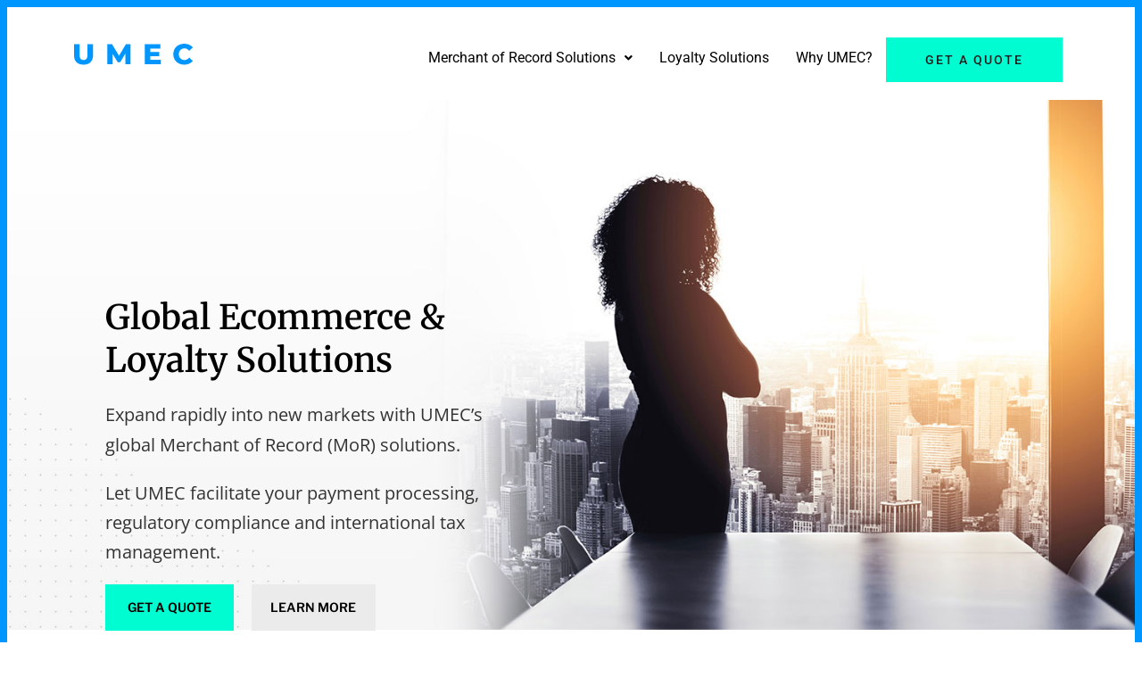

--- FILE ---
content_type: text/html; charset=UTF-8
request_url: https://umcommerce.com/?yjaedjcykt1044767
body_size: 99058
content:
<!DOCTYPE html>
<html lang="en-US">
<head>
	<meta charset="UTF-8" />
	<meta name="viewport" content="width=device-width, initial-scale=1" />
	<link rel="profile" href="http://gmpg.org/xfn/11" />
	<link rel="pingback" href="https://umcommerce.com/xmlrpc.php" />
	<title>UMEC &#8211; umcommerce</title>
<meta name='robots' content='max-image-preview:large' />
<link rel='dns-prefetch' href='//www.googletagmanager.com' />
<link rel="alternate" type="application/rss+xml" title="UMEC &raquo; Feed" href="https://umcommerce.com/feed/" />
<link rel="alternate" type="application/rss+xml" title="UMEC &raquo; Comments Feed" href="https://umcommerce.com/comments/feed/" />
<link rel="alternate" title="oEmbed (JSON)" type="application/json+oembed" href="https://umcommerce.com/wp-json/oembed/1.0/embed?url=https%3A%2F%2Fumcommerce.com%2F" />
<link rel="alternate" title="oEmbed (XML)" type="text/xml+oembed" href="https://umcommerce.com/wp-json/oembed/1.0/embed?url=https%3A%2F%2Fumcommerce.com%2F&#038;format=xml" />
<style id='wp-img-auto-sizes-contain-inline-css'>
img:is([sizes=auto i],[sizes^="auto," i]){contain-intrinsic-size:3000px 1500px}
/*# sourceURL=wp-img-auto-sizes-contain-inline-css */
</style>
<link rel='stylesheet' id='hfe-widgets-style-css' href='https://umcommerce.com/wp-content/plugins/header-footer-elementor/inc/widgets-css/frontend.css?ver=2.5.1' media='all' />
<style id='wp-emoji-styles-inline-css'>

	img.wp-smiley, img.emoji {
		display: inline !important;
		border: none !important;
		box-shadow: none !important;
		height: 1em !important;
		width: 1em !important;
		margin: 0 0.07em !important;
		vertical-align: -0.1em !important;
		background: none !important;
		padding: 0 !important;
	}
/*# sourceURL=wp-emoji-styles-inline-css */
</style>
<style id='classic-theme-styles-inline-css'>
/*! This file is auto-generated */
.wp-block-button__link{color:#fff;background-color:#32373c;border-radius:9999px;box-shadow:none;text-decoration:none;padding:calc(.667em + 2px) calc(1.333em + 2px);font-size:1.125em}.wp-block-file__button{background:#32373c;color:#fff;text-decoration:none}
/*# sourceURL=/wp-includes/css/classic-themes.min.css */
</style>
<link rel='stylesheet' id='twenty-twenty-one-custom-color-overrides-css' href='https://umcommerce.com/wp-content/themes/twentytwentyone/assets/css/custom-color-overrides.css?ver=2.6' media='all' />
<style id='twenty-twenty-one-custom-color-overrides-inline-css'>
:root .editor-styles-wrapper{--global--color-background: #ffffff;--global--color-primary: #000;--global--color-secondary: #000;--button--color-background: #000;--button--color-text-hover: #000;}
/*# sourceURL=twenty-twenty-one-custom-color-overrides-inline-css */
</style>
<link rel='stylesheet' id='contact-form-7-css' href='https://umcommerce.com/wp-content/plugins/contact-form-7/includes/css/styles.css?ver=6.1.1' media='all' />
<style id='contact-form-7-inline-css'>
.wpcf7 .wpcf7-recaptcha iframe {margin-bottom: 0;}.wpcf7 .wpcf7-recaptcha[data-align="center"] > div {margin: 0 auto;}.wpcf7 .wpcf7-recaptcha[data-align="right"] > div {margin: 0 0 0 auto;}
/*# sourceURL=contact-form-7-inline-css */
</style>
<link rel='stylesheet' id='hfe-style-css' href='https://umcommerce.com/wp-content/plugins/header-footer-elementor/assets/css/header-footer-elementor.css?ver=2.5.1' media='all' />
<link rel='stylesheet' id='elementor-icons-css' href='https://umcommerce.com/wp-content/plugins/elementor/assets/lib/eicons/css/elementor-icons.min.css?ver=5.43.0' media='all' />
<link rel='stylesheet' id='elementor-frontend-css' href='https://umcommerce.com/wp-content/plugins/elementor/assets/css/frontend.min.css?ver=3.31.5' media='all' />
<link rel='stylesheet' id='elementor-post-5-css' href='https://umcommerce.com/wp-content/uploads/elementor/css/post-5.css?ver=1769500558' media='all' />
<link rel='stylesheet' id='elementor-pro-css' href='https://umcommerce.com/wp-content/plugins/elementor-pro/assets/css/frontend.min.css?ver=3.15.0' media='all' />
<link rel='stylesheet' id='widget-heading-css' href='https://umcommerce.com/wp-content/plugins/elementor/assets/css/widget-heading.min.css?ver=3.31.5' media='all' />
<link rel='stylesheet' id='widget-image-css' href='https://umcommerce.com/wp-content/plugins/elementor/assets/css/widget-image.min.css?ver=3.31.5' media='all' />
<link rel='stylesheet' id='swiper-css' href='https://umcommerce.com/wp-content/plugins/elementor/assets/lib/swiper/v8/css/swiper.min.css?ver=8.4.5' media='all' />
<link rel='stylesheet' id='e-swiper-css' href='https://umcommerce.com/wp-content/plugins/elementor/assets/css/conditionals/e-swiper.min.css?ver=3.31.5' media='all' />
<link rel='stylesheet' id='widget-image-carousel-css' href='https://umcommerce.com/wp-content/plugins/elementor/assets/css/widget-image-carousel.min.css?ver=3.31.5' media='all' />
<link rel='stylesheet' id='elementor-post-6-css' href='https://umcommerce.com/wp-content/uploads/elementor/css/post-6.css?ver=1769500558' media='all' />
<link rel='stylesheet' id='elementor-post-12-css' href='https://umcommerce.com/wp-content/uploads/elementor/css/post-12.css?ver=1769500558' media='all' />
<link rel='stylesheet' id='elementor-post-25-css' href='https://umcommerce.com/wp-content/uploads/elementor/css/post-25.css?ver=1769500558' media='all' />
<link rel='stylesheet' id='twenty-twenty-one-style-css' href='https://umcommerce.com/wp-content/themes/twentytwentyone/style.css?ver=2.6' media='all' />
<style id='twenty-twenty-one-style-inline-css'>
:root{--global--color-background: #ffffff;--global--color-primary: #000;--global--color-secondary: #000;--button--color-background: #000;--button--color-text-hover: #000;}
/*# sourceURL=twenty-twenty-one-style-inline-css */
</style>
<link rel='stylesheet' id='twenty-twenty-one-print-style-css' href='https://umcommerce.com/wp-content/themes/twentytwentyone/assets/css/print.css?ver=2.6' media='print' />
<link rel='stylesheet' id='hfe-elementor-icons-css' href='https://umcommerce.com/wp-content/plugins/elementor/assets/lib/eicons/css/elementor-icons.min.css?ver=5.34.0' media='all' />
<link rel='stylesheet' id='hfe-icons-list-css' href='https://umcommerce.com/wp-content/plugins/elementor/assets/css/widget-icon-list.min.css?ver=3.24.3' media='all' />
<link rel='stylesheet' id='hfe-social-icons-css' href='https://umcommerce.com/wp-content/plugins/elementor/assets/css/widget-social-icons.min.css?ver=3.24.0' media='all' />
<link rel='stylesheet' id='hfe-social-share-icons-brands-css' href='https://umcommerce.com/wp-content/plugins/elementor/assets/lib/font-awesome/css/brands.css?ver=5.15.3' media='all' />
<link rel='stylesheet' id='hfe-social-share-icons-fontawesome-css' href='https://umcommerce.com/wp-content/plugins/elementor/assets/lib/font-awesome/css/fontawesome.css?ver=5.15.3' media='all' />
<link rel='stylesheet' id='hfe-nav-menu-icons-css' href='https://umcommerce.com/wp-content/plugins/elementor/assets/lib/font-awesome/css/solid.css?ver=5.15.3' media='all' />
<link rel='stylesheet' id='hfe-widget-blockquote-css' href='https://umcommerce.com/wp-content/plugins/elementor-pro/assets/css/widget-blockquote.min.css?ver=3.25.0' media='all' />
<link rel='stylesheet' id='hfe-mega-menu-css' href='https://umcommerce.com/wp-content/plugins/elementor-pro/assets/css/widget-mega-menu.min.css?ver=3.26.2' media='all' />
<link rel='stylesheet' id='hfe-nav-menu-widget-css' href='https://umcommerce.com/wp-content/plugins/elementor-pro/assets/css/widget-nav-menu.min.css?ver=3.26.0' media='all' />
<link rel='stylesheet' id='elementor-gf-local-roboto-css' href='https://umcommerce.com/wp-content/uploads/elementor/google-fonts/css/roboto.css?ver=1757913085' media='all' />
<link rel='stylesheet' id='elementor-gf-local-robotoslab-css' href='https://umcommerce.com/wp-content/uploads/elementor/google-fonts/css/robotoslab.css?ver=1757913088' media='all' />
<link rel='stylesheet' id='elementor-gf-local-merriweather-css' href='https://umcommerce.com/wp-content/uploads/elementor/google-fonts/css/merriweather.css?ver=1757913092' media='all' />
<link rel='stylesheet' id='elementor-gf-local-opensans-css' href='https://umcommerce.com/wp-content/uploads/elementor/google-fonts/css/opensans.css?ver=1757913100' media='all' />
<link rel='stylesheet' id='elementor-gf-local-librefranklin-css' href='https://umcommerce.com/wp-content/uploads/elementor/google-fonts/css/librefranklin.css?ver=1757913105' media='all' />
<link rel='stylesheet' id='elementor-icons-shared-0-css' href='https://umcommerce.com/wp-content/plugins/elementor/assets/lib/font-awesome/css/fontawesome.min.css?ver=5.15.3' media='all' />
<link rel='stylesheet' id='elementor-icons-fa-solid-css' href='https://umcommerce.com/wp-content/plugins/elementor/assets/lib/font-awesome/css/solid.min.css?ver=5.15.3' media='all' />
<script src="https://umcommerce.com/wp-includes/js/jquery/jquery.min.js?ver=3.7.1" id="jquery-core-js"></script>
<script src="https://umcommerce.com/wp-includes/js/jquery/jquery-migrate.min.js?ver=3.4.1" id="jquery-migrate-js"></script>
<script id="jquery-js-after">
!function($){"use strict";$(document).ready(function(){$(this).scrollTop()>100&&$(".hfe-scroll-to-top-wrap").removeClass("hfe-scroll-to-top-hide"),$(window).scroll(function(){$(this).scrollTop()<100?$(".hfe-scroll-to-top-wrap").fadeOut(300):$(".hfe-scroll-to-top-wrap").fadeIn(300)}),$(".hfe-scroll-to-top-wrap").on("click",function(){$("html, body").animate({scrollTop:0},300);return!1})})}(jQuery);
!function($){'use strict';$(document).ready(function(){var bar=$('.hfe-reading-progress-bar');if(!bar.length)return;$(window).on('scroll',function(){var s=$(window).scrollTop(),d=$(document).height()-$(window).height(),p=d? s/d*100:0;bar.css('width',p+'%')});});}(jQuery);
//# sourceURL=jquery-js-after
</script>

<!-- Google tag (gtag.js) snippet added by Site Kit -->
<!-- Google Analytics snippet added by Site Kit -->
<script src="https://www.googletagmanager.com/gtag/js?id=GT-WFMPWQTD" id="google_gtagjs-js" async></script>
<script id="google_gtagjs-js-after">
window.dataLayer = window.dataLayer || [];function gtag(){dataLayer.push(arguments);}
gtag("set","linker",{"domains":["umcommerce.com"]});
gtag("js", new Date());
gtag("set", "developer_id.dZTNiMT", true);
gtag("config", "GT-WFMPWQTD");
 window._googlesitekit = window._googlesitekit || {}; window._googlesitekit.throttledEvents = []; window._googlesitekit.gtagEvent = (name, data) => { var key = JSON.stringify( { name, data } ); if ( !! window._googlesitekit.throttledEvents[ key ] ) { return; } window._googlesitekit.throttledEvents[ key ] = true; setTimeout( () => { delete window._googlesitekit.throttledEvents[ key ]; }, 5 ); gtag( "event", name, { ...data, event_source: "site-kit" } ); }; 
//# sourceURL=google_gtagjs-js-after
</script>
<link rel="https://api.w.org/" href="https://umcommerce.com/wp-json/" /><link rel="alternate" title="JSON" type="application/json" href="https://umcommerce.com/wp-json/wp/v2/pages/6" /><link rel="EditURI" type="application/rsd+xml" title="RSD" href="https://umcommerce.com/xmlrpc.php?rsd" />
<meta name="generator" content="WordPress 6.9" />
<link rel="canonical" href="https://umcommerce.com/" />
<link rel='shortlink' href='https://umcommerce.com/' />
<meta name="generator" content="Site Kit by Google 1.171.0" /><meta name="generator" content="Elementor 3.31.5; features: additional_custom_breakpoints, e_element_cache; settings: css_print_method-external, google_font-enabled, font_display-swap">
			<style>
				.e-con.e-parent:nth-of-type(n+4):not(.e-lazyloaded):not(.e-no-lazyload),
				.e-con.e-parent:nth-of-type(n+4):not(.e-lazyloaded):not(.e-no-lazyload) * {
					background-image: none !important;
				}
				@media screen and (max-height: 1024px) {
					.e-con.e-parent:nth-of-type(n+3):not(.e-lazyloaded):not(.e-no-lazyload),
					.e-con.e-parent:nth-of-type(n+3):not(.e-lazyloaded):not(.e-no-lazyload) * {
						background-image: none !important;
					}
				}
				@media screen and (max-height: 640px) {
					.e-con.e-parent:nth-of-type(n+2):not(.e-lazyloaded):not(.e-no-lazyload),
					.e-con.e-parent:nth-of-type(n+2):not(.e-lazyloaded):not(.e-no-lazyload) * {
						background-image: none !important;
					}
				}
			</style>
			<style id="custom-background-css">
body.custom-background { background-color: #ffffff; }
</style>
	<link rel="icon" href="https://umcommerce.com/wp-content/uploads/2023/03/fav-ico-2.png" sizes="32x32" />
<link rel="icon" href="https://umcommerce.com/wp-content/uploads/2023/03/fav-ico-2.png" sizes="192x192" />
<link rel="apple-touch-icon" href="https://umcommerce.com/wp-content/uploads/2023/03/fav-ico-2.png" />
<meta name="msapplication-TileImage" content="https://umcommerce.com/wp-content/uploads/2023/03/fav-ico-2.png" />
		<style id="wp-custom-css">
			.has-background-white .site a:focus:not(.wp-block-button__link):not(.wp-block-file__button) {
    background: rgb(0 150 255);
}
ul#menu-1-5c48499 li a:hover {
    background: #0096ff;
    color: white !important;
}

.bg-no-repeat-right:after {
    position: absolute;
    height: 1200px;
    width: 1200px;
    background: #0195ff;
    content: "";
    bottom: 100px;
    border-radius: 50%;
    left: -200px;
    z-index: 5;
}
body {
    border: 8px solid #0096ff;
    background: #f6f6f6;
}
.footer-bg:after {
    position: absolute;
    height: 600px;
    width: 587px;
    background-image: url(https://umcommerce.com/wp-content/uploads/2023/03/footer-logo.png);
    content: "";
    bottom: 0px;
    left: 0px;
    z-index: 5;
}

.bg-no-repeat {
    background-repeat: no-repeat;
    background-size: 100%;
}		</style>
		<style id='global-styles-inline-css'>
:root{--wp--preset--aspect-ratio--square: 1;--wp--preset--aspect-ratio--4-3: 4/3;--wp--preset--aspect-ratio--3-4: 3/4;--wp--preset--aspect-ratio--3-2: 3/2;--wp--preset--aspect-ratio--2-3: 2/3;--wp--preset--aspect-ratio--16-9: 16/9;--wp--preset--aspect-ratio--9-16: 9/16;--wp--preset--color--black: #000000;--wp--preset--color--cyan-bluish-gray: #abb8c3;--wp--preset--color--white: #FFFFFF;--wp--preset--color--pale-pink: #f78da7;--wp--preset--color--vivid-red: #cf2e2e;--wp--preset--color--luminous-vivid-orange: #ff6900;--wp--preset--color--luminous-vivid-amber: #fcb900;--wp--preset--color--light-green-cyan: #7bdcb5;--wp--preset--color--vivid-green-cyan: #00d084;--wp--preset--color--pale-cyan-blue: #8ed1fc;--wp--preset--color--vivid-cyan-blue: #0693e3;--wp--preset--color--vivid-purple: #9b51e0;--wp--preset--color--dark-gray: #28303D;--wp--preset--color--gray: #39414D;--wp--preset--color--green: #D1E4DD;--wp--preset--color--blue: #D1DFE4;--wp--preset--color--purple: #D1D1E4;--wp--preset--color--red: #E4D1D1;--wp--preset--color--orange: #E4DAD1;--wp--preset--color--yellow: #EEEADD;--wp--preset--gradient--vivid-cyan-blue-to-vivid-purple: linear-gradient(135deg,rgb(6,147,227) 0%,rgb(155,81,224) 100%);--wp--preset--gradient--light-green-cyan-to-vivid-green-cyan: linear-gradient(135deg,rgb(122,220,180) 0%,rgb(0,208,130) 100%);--wp--preset--gradient--luminous-vivid-amber-to-luminous-vivid-orange: linear-gradient(135deg,rgb(252,185,0) 0%,rgb(255,105,0) 100%);--wp--preset--gradient--luminous-vivid-orange-to-vivid-red: linear-gradient(135deg,rgb(255,105,0) 0%,rgb(207,46,46) 100%);--wp--preset--gradient--very-light-gray-to-cyan-bluish-gray: linear-gradient(135deg,rgb(238,238,238) 0%,rgb(169,184,195) 100%);--wp--preset--gradient--cool-to-warm-spectrum: linear-gradient(135deg,rgb(74,234,220) 0%,rgb(151,120,209) 20%,rgb(207,42,186) 40%,rgb(238,44,130) 60%,rgb(251,105,98) 80%,rgb(254,248,76) 100%);--wp--preset--gradient--blush-light-purple: linear-gradient(135deg,rgb(255,206,236) 0%,rgb(152,150,240) 100%);--wp--preset--gradient--blush-bordeaux: linear-gradient(135deg,rgb(254,205,165) 0%,rgb(254,45,45) 50%,rgb(107,0,62) 100%);--wp--preset--gradient--luminous-dusk: linear-gradient(135deg,rgb(255,203,112) 0%,rgb(199,81,192) 50%,rgb(65,88,208) 100%);--wp--preset--gradient--pale-ocean: linear-gradient(135deg,rgb(255,245,203) 0%,rgb(182,227,212) 50%,rgb(51,167,181) 100%);--wp--preset--gradient--electric-grass: linear-gradient(135deg,rgb(202,248,128) 0%,rgb(113,206,126) 100%);--wp--preset--gradient--midnight: linear-gradient(135deg,rgb(2,3,129) 0%,rgb(40,116,252) 100%);--wp--preset--gradient--purple-to-yellow: linear-gradient(160deg, #D1D1E4 0%, #EEEADD 100%);--wp--preset--gradient--yellow-to-purple: linear-gradient(160deg, #EEEADD 0%, #D1D1E4 100%);--wp--preset--gradient--green-to-yellow: linear-gradient(160deg, #D1E4DD 0%, #EEEADD 100%);--wp--preset--gradient--yellow-to-green: linear-gradient(160deg, #EEEADD 0%, #D1E4DD 100%);--wp--preset--gradient--red-to-yellow: linear-gradient(160deg, #E4D1D1 0%, #EEEADD 100%);--wp--preset--gradient--yellow-to-red: linear-gradient(160deg, #EEEADD 0%, #E4D1D1 100%);--wp--preset--gradient--purple-to-red: linear-gradient(160deg, #D1D1E4 0%, #E4D1D1 100%);--wp--preset--gradient--red-to-purple: linear-gradient(160deg, #E4D1D1 0%, #D1D1E4 100%);--wp--preset--font-size--small: 18px;--wp--preset--font-size--medium: 20px;--wp--preset--font-size--large: 24px;--wp--preset--font-size--x-large: 42px;--wp--preset--font-size--extra-small: 16px;--wp--preset--font-size--normal: 20px;--wp--preset--font-size--extra-large: 40px;--wp--preset--font-size--huge: 96px;--wp--preset--font-size--gigantic: 144px;--wp--preset--spacing--20: 0.44rem;--wp--preset--spacing--30: 0.67rem;--wp--preset--spacing--40: 1rem;--wp--preset--spacing--50: 1.5rem;--wp--preset--spacing--60: 2.25rem;--wp--preset--spacing--70: 3.38rem;--wp--preset--spacing--80: 5.06rem;--wp--preset--shadow--natural: 6px 6px 9px rgba(0, 0, 0, 0.2);--wp--preset--shadow--deep: 12px 12px 50px rgba(0, 0, 0, 0.4);--wp--preset--shadow--sharp: 6px 6px 0px rgba(0, 0, 0, 0.2);--wp--preset--shadow--outlined: 6px 6px 0px -3px rgb(255, 255, 255), 6px 6px rgb(0, 0, 0);--wp--preset--shadow--crisp: 6px 6px 0px rgb(0, 0, 0);}:where(.is-layout-flex){gap: 0.5em;}:where(.is-layout-grid){gap: 0.5em;}body .is-layout-flex{display: flex;}.is-layout-flex{flex-wrap: wrap;align-items: center;}.is-layout-flex > :is(*, div){margin: 0;}body .is-layout-grid{display: grid;}.is-layout-grid > :is(*, div){margin: 0;}:where(.wp-block-columns.is-layout-flex){gap: 2em;}:where(.wp-block-columns.is-layout-grid){gap: 2em;}:where(.wp-block-post-template.is-layout-flex){gap: 1.25em;}:where(.wp-block-post-template.is-layout-grid){gap: 1.25em;}.has-black-color{color: var(--wp--preset--color--black) !important;}.has-cyan-bluish-gray-color{color: var(--wp--preset--color--cyan-bluish-gray) !important;}.has-white-color{color: var(--wp--preset--color--white) !important;}.has-pale-pink-color{color: var(--wp--preset--color--pale-pink) !important;}.has-vivid-red-color{color: var(--wp--preset--color--vivid-red) !important;}.has-luminous-vivid-orange-color{color: var(--wp--preset--color--luminous-vivid-orange) !important;}.has-luminous-vivid-amber-color{color: var(--wp--preset--color--luminous-vivid-amber) !important;}.has-light-green-cyan-color{color: var(--wp--preset--color--light-green-cyan) !important;}.has-vivid-green-cyan-color{color: var(--wp--preset--color--vivid-green-cyan) !important;}.has-pale-cyan-blue-color{color: var(--wp--preset--color--pale-cyan-blue) !important;}.has-vivid-cyan-blue-color{color: var(--wp--preset--color--vivid-cyan-blue) !important;}.has-vivid-purple-color{color: var(--wp--preset--color--vivid-purple) !important;}.has-black-background-color{background-color: var(--wp--preset--color--black) !important;}.has-cyan-bluish-gray-background-color{background-color: var(--wp--preset--color--cyan-bluish-gray) !important;}.has-white-background-color{background-color: var(--wp--preset--color--white) !important;}.has-pale-pink-background-color{background-color: var(--wp--preset--color--pale-pink) !important;}.has-vivid-red-background-color{background-color: var(--wp--preset--color--vivid-red) !important;}.has-luminous-vivid-orange-background-color{background-color: var(--wp--preset--color--luminous-vivid-orange) !important;}.has-luminous-vivid-amber-background-color{background-color: var(--wp--preset--color--luminous-vivid-amber) !important;}.has-light-green-cyan-background-color{background-color: var(--wp--preset--color--light-green-cyan) !important;}.has-vivid-green-cyan-background-color{background-color: var(--wp--preset--color--vivid-green-cyan) !important;}.has-pale-cyan-blue-background-color{background-color: var(--wp--preset--color--pale-cyan-blue) !important;}.has-vivid-cyan-blue-background-color{background-color: var(--wp--preset--color--vivid-cyan-blue) !important;}.has-vivid-purple-background-color{background-color: var(--wp--preset--color--vivid-purple) !important;}.has-black-border-color{border-color: var(--wp--preset--color--black) !important;}.has-cyan-bluish-gray-border-color{border-color: var(--wp--preset--color--cyan-bluish-gray) !important;}.has-white-border-color{border-color: var(--wp--preset--color--white) !important;}.has-pale-pink-border-color{border-color: var(--wp--preset--color--pale-pink) !important;}.has-vivid-red-border-color{border-color: var(--wp--preset--color--vivid-red) !important;}.has-luminous-vivid-orange-border-color{border-color: var(--wp--preset--color--luminous-vivid-orange) !important;}.has-luminous-vivid-amber-border-color{border-color: var(--wp--preset--color--luminous-vivid-amber) !important;}.has-light-green-cyan-border-color{border-color: var(--wp--preset--color--light-green-cyan) !important;}.has-vivid-green-cyan-border-color{border-color: var(--wp--preset--color--vivid-green-cyan) !important;}.has-pale-cyan-blue-border-color{border-color: var(--wp--preset--color--pale-cyan-blue) !important;}.has-vivid-cyan-blue-border-color{border-color: var(--wp--preset--color--vivid-cyan-blue) !important;}.has-vivid-purple-border-color{border-color: var(--wp--preset--color--vivid-purple) !important;}.has-vivid-cyan-blue-to-vivid-purple-gradient-background{background: var(--wp--preset--gradient--vivid-cyan-blue-to-vivid-purple) !important;}.has-light-green-cyan-to-vivid-green-cyan-gradient-background{background: var(--wp--preset--gradient--light-green-cyan-to-vivid-green-cyan) !important;}.has-luminous-vivid-amber-to-luminous-vivid-orange-gradient-background{background: var(--wp--preset--gradient--luminous-vivid-amber-to-luminous-vivid-orange) !important;}.has-luminous-vivid-orange-to-vivid-red-gradient-background{background: var(--wp--preset--gradient--luminous-vivid-orange-to-vivid-red) !important;}.has-very-light-gray-to-cyan-bluish-gray-gradient-background{background: var(--wp--preset--gradient--very-light-gray-to-cyan-bluish-gray) !important;}.has-cool-to-warm-spectrum-gradient-background{background: var(--wp--preset--gradient--cool-to-warm-spectrum) !important;}.has-blush-light-purple-gradient-background{background: var(--wp--preset--gradient--blush-light-purple) !important;}.has-blush-bordeaux-gradient-background{background: var(--wp--preset--gradient--blush-bordeaux) !important;}.has-luminous-dusk-gradient-background{background: var(--wp--preset--gradient--luminous-dusk) !important;}.has-pale-ocean-gradient-background{background: var(--wp--preset--gradient--pale-ocean) !important;}.has-electric-grass-gradient-background{background: var(--wp--preset--gradient--electric-grass) !important;}.has-midnight-gradient-background{background: var(--wp--preset--gradient--midnight) !important;}.has-small-font-size{font-size: var(--wp--preset--font-size--small) !important;}.has-medium-font-size{font-size: var(--wp--preset--font-size--medium) !important;}.has-large-font-size{font-size: var(--wp--preset--font-size--large) !important;}.has-x-large-font-size{font-size: var(--wp--preset--font-size--x-large) !important;}
/*# sourceURL=global-styles-inline-css */
</style>
</head>

<body class="home wp-singular page-template page-template-elementor_header_footer page page-id-6 custom-background wp-embed-responsive wp-theme-twentytwentyone ehf-header ehf-footer ehf-template-twentytwentyone ehf-stylesheet-twentytwentyone is-light-theme has-background-white no-js singular elementor-default elementor-template-full-width elementor-kit-5 elementor-page elementor-page-6">
<div id="page" class="hfeed site">

		<header id="masthead" itemscope="itemscope" itemtype="https://schema.org/WPHeader">
			<p class="main-title bhf-hidden" itemprop="headline"><a href="https://umcommerce.com" title="UMEC" rel="home">UMEC</a></p>
					<div data-elementor-type="wp-post" data-elementor-id="12" class="elementor elementor-12" data-elementor-post-type="elementor-hf">
						<section class="elementor-section elementor-top-section elementor-element elementor-element-18e50f7 elementor-section-full_width elementor-section-height-default elementor-section-height-default" data-id="18e50f7" data-element_type="section" data-settings="{&quot;background_background&quot;:&quot;classic&quot;}">
						<div class="elementor-container elementor-column-gap-default">
					<div class="elementor-column elementor-col-100 elementor-top-column elementor-element elementor-element-657d45c" data-id="657d45c" data-element_type="column">
			<div class="elementor-widget-wrap elementor-element-populated">
						<section class="elementor-section elementor-inner-section elementor-element elementor-element-b9c4d5f top-container elementor-section-boxed elementor-section-height-default elementor-section-height-default" data-id="b9c4d5f" data-element_type="section">
						<div class="elementor-container elementor-column-gap-default">
					<div class="elementor-column elementor-col-50 elementor-inner-column elementor-element elementor-element-23520be" data-id="23520be" data-element_type="column">
			<div class="elementor-widget-wrap elementor-element-populated">
						<div class="elementor-element elementor-element-ebabb08 elementor-widget elementor-widget-image" data-id="ebabb08" data-element_type="widget" data-widget_type="image.default">
				<div class="elementor-widget-container">
																<a href="https://umcommerce.com">
							<img width="136" height="24" src="https://umcommerce.com/wp-content/uploads/2023/03/logo.png" class="attachment-large size-large wp-image-435" alt="" style="width:100%;height:17.65%;max-width:136px" />								</a>
															</div>
				</div>
					</div>
		</div>
				<div class="elementor-column elementor-col-50 elementor-inner-column elementor-element elementor-element-bef135c" data-id="bef135c" data-element_type="column">
			<div class="elementor-widget-wrap elementor-element-populated">
						<div class="elementor-element elementor-element-5c48499 hfe-nav-menu__align-center hfe-submenu-icon-arrow hfe-submenu-animation-none hfe-link-redirect-child hfe-nav-menu__breakpoint-tablet elementor-widget elementor-widget-navigation-menu" data-id="5c48499" data-element_type="widget" data-settings="{&quot;padding&quot;:{&quot;unit&quot;:&quot;px&quot;,&quot;top&quot;:&quot;20&quot;,&quot;right&quot;:&quot;50&quot;,&quot;bottom&quot;:&quot;20&quot;,&quot;left&quot;:&quot;50&quot;,&quot;isLinked&quot;:false},&quot;padding_horizontal_menu_item&quot;:{&quot;unit&quot;:&quot;px&quot;,&quot;size&quot;:15,&quot;sizes&quot;:[]},&quot;padding_horizontal_menu_item_tablet&quot;:{&quot;unit&quot;:&quot;px&quot;,&quot;size&quot;:&quot;&quot;,&quot;sizes&quot;:[]},&quot;padding_horizontal_menu_item_mobile&quot;:{&quot;unit&quot;:&quot;px&quot;,&quot;size&quot;:&quot;&quot;,&quot;sizes&quot;:[]},&quot;padding_vertical_menu_item&quot;:{&quot;unit&quot;:&quot;px&quot;,&quot;size&quot;:15,&quot;sizes&quot;:[]},&quot;padding_vertical_menu_item_tablet&quot;:{&quot;unit&quot;:&quot;px&quot;,&quot;size&quot;:&quot;&quot;,&quot;sizes&quot;:[]},&quot;padding_vertical_menu_item_mobile&quot;:{&quot;unit&quot;:&quot;px&quot;,&quot;size&quot;:&quot;&quot;,&quot;sizes&quot;:[]},&quot;menu_space_between&quot;:{&quot;unit&quot;:&quot;px&quot;,&quot;size&quot;:&quot;&quot;,&quot;sizes&quot;:[]},&quot;menu_space_between_tablet&quot;:{&quot;unit&quot;:&quot;px&quot;,&quot;size&quot;:&quot;&quot;,&quot;sizes&quot;:[]},&quot;menu_space_between_mobile&quot;:{&quot;unit&quot;:&quot;px&quot;,&quot;size&quot;:&quot;&quot;,&quot;sizes&quot;:[]},&quot;menu_row_space&quot;:{&quot;unit&quot;:&quot;px&quot;,&quot;size&quot;:&quot;&quot;,&quot;sizes&quot;:[]},&quot;menu_row_space_tablet&quot;:{&quot;unit&quot;:&quot;px&quot;,&quot;size&quot;:&quot;&quot;,&quot;sizes&quot;:[]},&quot;menu_row_space_mobile&quot;:{&quot;unit&quot;:&quot;px&quot;,&quot;size&quot;:&quot;&quot;,&quot;sizes&quot;:[]},&quot;dropdown_border_radius&quot;:{&quot;unit&quot;:&quot;px&quot;,&quot;top&quot;:&quot;&quot;,&quot;right&quot;:&quot;&quot;,&quot;bottom&quot;:&quot;&quot;,&quot;left&quot;:&quot;&quot;,&quot;isLinked&quot;:true},&quot;dropdown_border_radius_tablet&quot;:{&quot;unit&quot;:&quot;px&quot;,&quot;top&quot;:&quot;&quot;,&quot;right&quot;:&quot;&quot;,&quot;bottom&quot;:&quot;&quot;,&quot;left&quot;:&quot;&quot;,&quot;isLinked&quot;:true},&quot;dropdown_border_radius_mobile&quot;:{&quot;unit&quot;:&quot;px&quot;,&quot;top&quot;:&quot;&quot;,&quot;right&quot;:&quot;&quot;,&quot;bottom&quot;:&quot;&quot;,&quot;left&quot;:&quot;&quot;,&quot;isLinked&quot;:true},&quot;width_dropdown_item&quot;:{&quot;unit&quot;:&quot;px&quot;,&quot;size&quot;:&quot;220&quot;,&quot;sizes&quot;:[]},&quot;width_dropdown_item_tablet&quot;:{&quot;unit&quot;:&quot;px&quot;,&quot;size&quot;:&quot;&quot;,&quot;sizes&quot;:[]},&quot;width_dropdown_item_mobile&quot;:{&quot;unit&quot;:&quot;px&quot;,&quot;size&quot;:&quot;&quot;,&quot;sizes&quot;:[]},&quot;padding_horizontal_dropdown_item&quot;:{&quot;unit&quot;:&quot;px&quot;,&quot;size&quot;:&quot;&quot;,&quot;sizes&quot;:[]},&quot;padding_horizontal_dropdown_item_tablet&quot;:{&quot;unit&quot;:&quot;px&quot;,&quot;size&quot;:&quot;&quot;,&quot;sizes&quot;:[]},&quot;padding_horizontal_dropdown_item_mobile&quot;:{&quot;unit&quot;:&quot;px&quot;,&quot;size&quot;:&quot;&quot;,&quot;sizes&quot;:[]},&quot;padding_vertical_dropdown_item&quot;:{&quot;unit&quot;:&quot;px&quot;,&quot;size&quot;:15,&quot;sizes&quot;:[]},&quot;padding_vertical_dropdown_item_tablet&quot;:{&quot;unit&quot;:&quot;px&quot;,&quot;size&quot;:&quot;&quot;,&quot;sizes&quot;:[]},&quot;padding_vertical_dropdown_item_mobile&quot;:{&quot;unit&quot;:&quot;px&quot;,&quot;size&quot;:&quot;&quot;,&quot;sizes&quot;:[]},&quot;distance_from_menu&quot;:{&quot;unit&quot;:&quot;px&quot;,&quot;size&quot;:&quot;&quot;,&quot;sizes&quot;:[]},&quot;distance_from_menu_tablet&quot;:{&quot;unit&quot;:&quot;px&quot;,&quot;size&quot;:&quot;&quot;,&quot;sizes&quot;:[]},&quot;distance_from_menu_mobile&quot;:{&quot;unit&quot;:&quot;px&quot;,&quot;size&quot;:&quot;&quot;,&quot;sizes&quot;:[]},&quot;toggle_size&quot;:{&quot;unit&quot;:&quot;px&quot;,&quot;size&quot;:&quot;&quot;,&quot;sizes&quot;:[]},&quot;toggle_size_tablet&quot;:{&quot;unit&quot;:&quot;px&quot;,&quot;size&quot;:&quot;&quot;,&quot;sizes&quot;:[]},&quot;toggle_size_mobile&quot;:{&quot;unit&quot;:&quot;px&quot;,&quot;size&quot;:&quot;&quot;,&quot;sizes&quot;:[]},&quot;toggle_border_width&quot;:{&quot;unit&quot;:&quot;px&quot;,&quot;size&quot;:&quot;&quot;,&quot;sizes&quot;:[]},&quot;toggle_border_width_tablet&quot;:{&quot;unit&quot;:&quot;px&quot;,&quot;size&quot;:&quot;&quot;,&quot;sizes&quot;:[]},&quot;toggle_border_width_mobile&quot;:{&quot;unit&quot;:&quot;px&quot;,&quot;size&quot;:&quot;&quot;,&quot;sizes&quot;:[]},&quot;toggle_border_radius&quot;:{&quot;unit&quot;:&quot;px&quot;,&quot;size&quot;:&quot;&quot;,&quot;sizes&quot;:[]},&quot;toggle_border_radius_tablet&quot;:{&quot;unit&quot;:&quot;px&quot;,&quot;size&quot;:&quot;&quot;,&quot;sizes&quot;:[]},&quot;toggle_border_radius_mobile&quot;:{&quot;unit&quot;:&quot;px&quot;,&quot;size&quot;:&quot;&quot;,&quot;sizes&quot;:[]},&quot;padding_tablet&quot;:{&quot;unit&quot;:&quot;px&quot;,&quot;top&quot;:&quot;&quot;,&quot;right&quot;:&quot;&quot;,&quot;bottom&quot;:&quot;&quot;,&quot;left&quot;:&quot;&quot;,&quot;isLinked&quot;:true},&quot;padding_mobile&quot;:{&quot;unit&quot;:&quot;px&quot;,&quot;top&quot;:&quot;&quot;,&quot;right&quot;:&quot;&quot;,&quot;bottom&quot;:&quot;&quot;,&quot;left&quot;:&quot;&quot;,&quot;isLinked&quot;:true}}" data-widget_type="navigation-menu.default">
				<div class="elementor-widget-container">
								<div class="hfe-nav-menu hfe-layout-horizontal hfe-nav-menu-layout horizontal hfe-pointer__none" data-layout="horizontal" data-last-item="cta">
				<div role="button" class="hfe-nav-menu__toggle elementor-clickable" tabindex="0" aria-label="Menu Toggle">
					<span class="screen-reader-text">Menu</span>
					<div class="hfe-nav-menu-icon">
						<i aria-hidden="true"  class="fas fa-bars"></i>					</div>
				</div>
				<nav class="hfe-nav-menu__layout-horizontal hfe-nav-menu__submenu-arrow" data-toggle-icon="&lt;i aria-hidden=&quot;true&quot; tabindex=&quot;0&quot; class=&quot;fas fa-bars&quot;&gt;&lt;/i&gt;" data-close-icon="&lt;i aria-hidden=&quot;true&quot; tabindex=&quot;0&quot; class=&quot;elementor-icons eicon-editor-close&quot;&gt;&lt;/i&gt;" data-full-width="yes">
					<ul id="menu-1-5c48499" class="hfe-nav-menu"><li id="menu-item-1686" class="menu-item menu-item-type-post_type menu-item-object-page menu-item-has-children parent hfe-has-submenu hfe-creative-menu"><div class="hfe-has-submenu-container" tabindex="0" role="button" aria-haspopup="true" aria-expanded="false"><a href="https://umcommerce.com/global-payments/" class = "hfe-menu-item">Merchant of Record Solutions<span class='hfe-menu-toggle sub-arrow hfe-menu-child-0'><i class='fa'></i></span></a></div>
<ul class="sub-menu">
	<li id="menu-item-948" class="menu-item menu-item-type-post_type menu-item-object-page hfe-creative-menu"><a href="https://umcommerce.com/global-payments/" class = "hfe-sub-menu-item">Global Payments</a></li>
	<li id="menu-item-947" class="menu-item menu-item-type-post_type menu-item-object-page hfe-creative-menu"><a href="https://umcommerce.com/taxcompliance/" class = "hfe-sub-menu-item">Tax Compliance</a></li>
	<li id="menu-item-946" class="menu-item menu-item-type-post_type menu-item-object-page hfe-creative-menu"><a href="https://umcommerce.com/logistics-warehousing/" class = "hfe-sub-menu-item">Logistics &#038; Warehousing</a></li>
	<li id="menu-item-945" class="menu-item menu-item-type-post_type menu-item-object-page hfe-creative-menu"><a href="https://umcommerce.com/fraud-prevention/" class = "hfe-sub-menu-item">Fraud Prevention</a></li>
	<li id="menu-item-944" class="menu-item menu-item-type-post_type menu-item-object-page hfe-creative-menu"><a href="https://umcommerce.com/loyalty-programs/" class = "hfe-sub-menu-item">Loyalty Programs</a></li>
	<li id="menu-item-943" class="menu-item menu-item-type-post_type menu-item-object-page hfe-creative-menu"><a href="https://umcommerce.com/customer-care/" class = "hfe-sub-menu-item">Customer Care</a></li>
	<li id="menu-item-1687" class="menu-item menu-item-type-post_type menu-item-object-page hfe-creative-menu"><a href="https://umcommerce.com/reporting-analytics/" class = "hfe-sub-menu-item">Reporting Analytics</a></li>
</ul>
</li>
<li id="menu-item-1685" class="menu-item menu-item-type-post_type menu-item-object-page parent hfe-creative-menu"><a href="https://umcommerce.com/loyalty-programs/" class = "hfe-menu-item">Loyalty Solutions</a></li>
<li id="menu-item-841" class="menu-item menu-item-type-post_type menu-item-object-page parent hfe-creative-menu"><a href="https://umcommerce.com/about/" class = "hfe-menu-item">Why UMEC?</a></li>
<li id="menu-item-1674" class="menu-item menu-item-type-post_type menu-item-object-page parent hfe-creative-menu"><a href="https://umcommerce.com/contact-us/" class = "hfe-menu-item">Get a quote</a></li>
</ul> 
				</nav>
			</div>
							</div>
				</div>
					</div>
		</div>
					</div>
		</section>
					</div>
		</div>
					</div>
		</section>
				<section class="elementor-section elementor-top-section elementor-element elementor-element-35b7503 elementor-section-full_width elementor-hidden-desktop elementor-hidden-tablet elementor-hidden-mobile elementor-section-height-default elementor-section-height-default" data-id="35b7503" data-element_type="section" data-settings="{&quot;background_background&quot;:&quot;classic&quot;}">
						<div class="elementor-container elementor-column-gap-default">
					<div class="elementor-column elementor-col-100 elementor-top-column elementor-element elementor-element-510f54c" data-id="510f54c" data-element_type="column">
			<div class="elementor-widget-wrap elementor-element-populated">
						<section class="elementor-section elementor-inner-section elementor-element elementor-element-5be4fc7 top-container elementor-section-boxed elementor-section-height-default elementor-section-height-default" data-id="5be4fc7" data-element_type="section">
						<div class="elementor-container elementor-column-gap-default">
					<div class="elementor-column elementor-col-50 elementor-inner-column elementor-element elementor-element-ff0291e" data-id="ff0291e" data-element_type="column">
			<div class="elementor-widget-wrap elementor-element-populated">
						<div class="elementor-element elementor-element-1d04ad7 elementor-widget elementor-widget-image" data-id="1d04ad7" data-element_type="widget" data-widget_type="image.default">
				<div class="elementor-widget-container">
																<a href="https://umcommerce.com">
							<img width="136" height="24" src="https://umcommerce.com/wp-content/uploads/2023/03/logo.png" class="attachment-large size-large wp-image-435" alt="" style="width:100%;height:17.65%;max-width:136px" />								</a>
															</div>
				</div>
					</div>
		</div>
				<div class="elementor-column elementor-col-50 elementor-inner-column elementor-element elementor-element-3ca451b" data-id="3ca451b" data-element_type="column">
			<div class="elementor-widget-wrap">
							</div>
		</div>
					</div>
		</section>
					</div>
		</div>
					</div>
		</section>
				</div>
				</header>

			<div data-elementor-type="wp-page" data-elementor-id="6" class="elementor elementor-6" data-elementor-post-type="page">
						<section class="elementor-section elementor-top-section elementor-element elementor-element-7494127 elementor-section-full_width bg-no-repeat home-bg-1 elementor-section-height-default elementor-section-height-default" data-id="7494127" data-element_type="section" data-settings="{&quot;background_background&quot;:&quot;classic&quot;}">
						<div class="elementor-container elementor-column-gap-default">
					<div class="elementor-column elementor-col-100 elementor-top-column elementor-element elementor-element-96254d4" data-id="96254d4" data-element_type="column">
			<div class="elementor-widget-wrap elementor-element-populated">
						<section class="elementor-section elementor-inner-section elementor-element elementor-element-601effa elementor-section-full_width elementor-section-height-default elementor-section-height-default" data-id="601effa" data-element_type="section">
						<div class="elementor-container elementor-column-gap-default">
					<div class="elementor-column elementor-col-50 elementor-inner-column elementor-element elementor-element-f037fde width-100" data-id="f037fde" data-element_type="column">
			<div class="elementor-widget-wrap elementor-element-populated">
						<div class="elementor-element elementor-element-985bebd elementor-widget elementor-widget-heading" data-id="985bebd" data-element_type="widget" data-widget_type="heading.default">
				<div class="elementor-widget-container">
					<h2 class="elementor-heading-title elementor-size-default"> Global Ecommerce &amp; <br>Loyalty Solutions</h2>				</div>
				</div>
				<div class="elementor-element elementor-element-51911b5 elementor-widget elementor-widget-text-editor" data-id="51911b5" data-element_type="widget" data-widget_type="text-editor.default">
				<div class="elementor-widget-container">
									Expand rapidly into new markets with UMEC’s<br>
global Merchant of Record (MoR) solutions.								</div>
				</div>
				<div class="elementor-element elementor-element-14e0afa elementor-widget elementor-widget-text-editor" data-id="14e0afa" data-element_type="widget" data-widget_type="text-editor.default">
				<div class="elementor-widget-container">
									Let UMEC facilitate your payment processing,<br>
regulatory compliance and international tax<br>
management.								</div>
				</div>
				<section class="elementor-section elementor-inner-section elementor-element elementor-element-04bc671 elementor-section-boxed elementor-section-height-default elementor-section-height-default" data-id="04bc671" data-element_type="section">
						<div class="elementor-container elementor-column-gap-default">
					<div class="elementor-column elementor-col-33 elementor-inner-column elementor-element elementor-element-35d6e9b" data-id="35d6e9b" data-element_type="column">
			<div class="elementor-widget-wrap elementor-element-populated">
						<div class="elementor-element elementor-element-a87d5bb width-100 elementor-widget elementor-widget-button" data-id="a87d5bb" data-element_type="widget" data-widget_type="button.default">
				<div class="elementor-widget-container">
									<div class="elementor-button-wrapper">
					<a class="elementor-button elementor-button-link elementor-size-sm" href="https://umcommerce.com/wordpress/contact-us/">
						<span class="elementor-button-content-wrapper">
									<span class="elementor-button-text"> Get a quote </span>
					</span>
					</a>
				</div>
								</div>
				</div>
					</div>
		</div>
				<div class="elementor-column elementor-col-33 elementor-inner-column elementor-element elementor-element-e1fb160" data-id="e1fb160" data-element_type="column">
			<div class="elementor-widget-wrap elementor-element-populated">
						<div class="elementor-element elementor-element-f3fd82b width-100 elementor-widget elementor-widget-button" data-id="f3fd82b" data-element_type="widget" data-widget_type="button.default">
				<div class="elementor-widget-container">
									<div class="elementor-button-wrapper">
					<a class="elementor-button elementor-button-link elementor-size-sm" href="https://umcommerce.com/wordpress/about/">
						<span class="elementor-button-content-wrapper">
									<span class="elementor-button-text">Learn More</span>
					</span>
					</a>
				</div>
								</div>
				</div>
					</div>
		</div>
				<div class="elementor-column elementor-col-33 elementor-inner-column elementor-element elementor-element-a905e72" data-id="a905e72" data-element_type="column">
			<div class="elementor-widget-wrap">
							</div>
		</div>
					</div>
		</section>
					</div>
		</div>
				<div class="elementor-column elementor-col-50 elementor-inner-column elementor-element elementor-element-a11039f" data-id="a11039f" data-element_type="column">
			<div class="elementor-widget-wrap">
							</div>
		</div>
					</div>
		</section>
					</div>
		</div>
					</div>
		</section>
				<section class="elementor-section elementor-top-section elementor-element elementor-element-8ae3fe4 elementor-section-full_width bg-no-repeat home-bg-2 elementor-section-height-default elementor-section-height-default" data-id="8ae3fe4" data-element_type="section" data-settings="{&quot;background_background&quot;:&quot;classic&quot;}">
						<div class="elementor-container elementor-column-gap-default">
					<div class="elementor-column elementor-col-100 elementor-top-column elementor-element elementor-element-7ad24d4" data-id="7ad24d4" data-element_type="column">
			<div class="elementor-widget-wrap elementor-element-populated">
						<section class="elementor-section elementor-inner-section elementor-element elementor-element-16c8fdd elementor-section-full_width elementor-section-height-default elementor-section-height-default" data-id="16c8fdd" data-element_type="section">
						<div class="elementor-container elementor-column-gap-default">
					<div class="elementor-column elementor-col-100 elementor-inner-column elementor-element elementor-element-2f564fb" data-id="2f564fb" data-element_type="column">
			<div class="elementor-widget-wrap elementor-element-populated">
						<div class="elementor-element elementor-element-6c604ba heading-span elementor-widget elementor-widget-heading" data-id="6c604ba" data-element_type="widget" data-widget_type="heading.default">
				<div class="elementor-widget-container">
					<h2 class="elementor-heading-title elementor-size-default"> Merchant of Record <span>Solutions</span></h2>				</div>
				</div>
					</div>
		</div>
					</div>
		</section>
				<section class="elementor-section elementor-inner-section elementor-element elementor-element-6cbf5b7 padding-left-0 elementor-section-full_width elementor-section-height-default elementor-section-height-default" data-id="6cbf5b7" data-element_type="section">
						<div class="elementor-container elementor-column-gap-default">
					<div class="elementor-column elementor-col-25 elementor-inner-column elementor-element elementor-element-0c75f8c solutions-box-shado hover-div" data-id="0c75f8c" data-element_type="column" data-settings="{&quot;background_background&quot;:&quot;classic&quot;}">
			<div class="elementor-widget-wrap elementor-element-populated">
						<div class="elementor-element elementor-element-7e09c83 elementor-widget elementor-widget-image" data-id="7e09c83" data-element_type="widget" data-widget_type="image.default">
				<div class="elementor-widget-container">
															<img decoding="async" width="111" height="103" src="https://umcommerce.com/wp-content/uploads/2023/03/service-icon1.png" class="attachment-large size-large wp-image-458" alt="" style="width:100%;height:92.79%;max-width:111px" />															</div>
				</div>
				<div class="elementor-element elementor-element-a964f6b elementor-widget elementor-widget-heading" data-id="a964f6b" data-element_type="widget" data-widget_type="heading.default">
				<div class="elementor-widget-container">
					<h2 class="elementor-heading-title elementor-size-default"> Global <br>Payments</h2>				</div>
				</div>
					</div>
		</div>
				<div class="elementor-column elementor-col-25 elementor-inner-column elementor-element elementor-element-479e146 solutions-box-shado hover-div" data-id="479e146" data-element_type="column" data-settings="{&quot;background_background&quot;:&quot;classic&quot;}">
			<div class="elementor-widget-wrap elementor-element-populated">
						<div class="elementor-element elementor-element-a2ed83d elementor-widget elementor-widget-image" data-id="a2ed83d" data-element_type="widget" data-widget_type="image.default">
				<div class="elementor-widget-container">
															<img decoding="async" width="111" height="103" src="https://umcommerce.com/wp-content/uploads/2023/03/service-icon2.png" class="attachment-large size-large wp-image-459" alt="" style="width:100%;height:92.79%;max-width:111px" />															</div>
				</div>
				<div class="elementor-element elementor-element-c3e3884 elementor-widget elementor-widget-heading" data-id="c3e3884" data-element_type="widget" data-widget_type="heading.default">
				<div class="elementor-widget-container">
					<h2 class="elementor-heading-title elementor-size-default"> Fraud  <br>Management</h2>				</div>
				</div>
					</div>
		</div>
				<div class="elementor-column elementor-col-25 elementor-inner-column elementor-element elementor-element-8aa3cdd solutions-box-shado hover-div" data-id="8aa3cdd" data-element_type="column" data-settings="{&quot;background_background&quot;:&quot;classic&quot;}">
			<div class="elementor-widget-wrap elementor-element-populated">
						<div class="elementor-element elementor-element-cda7c50 elementor-widget elementor-widget-image" data-id="cda7c50" data-element_type="widget" data-widget_type="image.default">
				<div class="elementor-widget-container">
															<img loading="lazy" decoding="async" width="111" height="103" src="https://umcommerce.com/wp-content/uploads/2023/03/service-icon3.png" class="attachment-large size-large wp-image-460" alt="" style="width:100%;height:92.79%;max-width:111px" />															</div>
				</div>
				<div class="elementor-element elementor-element-0c3e5c4 elementor-widget elementor-widget-heading" data-id="0c3e5c4" data-element_type="widget" data-widget_type="heading.default">
				<div class="elementor-widget-container">
					<h2 class="elementor-heading-title elementor-size-default">Tax <br>Compliance</h2>				</div>
				</div>
					</div>
		</div>
				<div class="elementor-column elementor-col-25 elementor-inner-column elementor-element elementor-element-2671bf8 solutions-box-shado hover-div" data-id="2671bf8" data-element_type="column" data-settings="{&quot;background_background&quot;:&quot;classic&quot;}">
			<div class="elementor-widget-wrap elementor-element-populated">
						<div class="elementor-element elementor-element-8b47fb0 elementor-widget elementor-widget-image" data-id="8b47fb0" data-element_type="widget" data-widget_type="image.default">
				<div class="elementor-widget-container">
															<img loading="lazy" decoding="async" width="111" height="103" src="https://umcommerce.com/wp-content/uploads/2023/03/service-icon4.png" class="attachment-large size-large wp-image-461" alt="" style="width:100%;height:92.79%;max-width:111px" />															</div>
				</div>
				<div class="elementor-element elementor-element-20357c7 elementor-widget elementor-widget-heading" data-id="20357c7" data-element_type="widget" data-widget_type="heading.default">
				<div class="elementor-widget-container">
					<h2 class="elementor-heading-title elementor-size-default"> reporting &amp;  <br>analytics </h2>				</div>
				</div>
					</div>
		</div>
					</div>
		</section>
					</div>
		</div>
					</div>
		</section>
				<section class="elementor-section elementor-top-section elementor-element elementor-element-5a6abba elementor-section-full_width bg-no-repeat home-bg-3 elementor-section-height-default elementor-section-height-default" data-id="5a6abba" data-element_type="section" data-settings="{&quot;background_background&quot;:&quot;classic&quot;}">
						<div class="elementor-container elementor-column-gap-default">
					<div class="elementor-column elementor-col-100 elementor-top-column elementor-element elementor-element-6636e9b" data-id="6636e9b" data-element_type="column">
			<div class="elementor-widget-wrap elementor-element-populated">
						<section class="elementor-section elementor-inner-section elementor-element elementor-element-f1b0e87 elementor-section-boxed elementor-section-height-default elementor-section-height-default" data-id="f1b0e87" data-element_type="section">
						<div class="elementor-container elementor-column-gap-default">
					<div class="elementor-column elementor-col-100 elementor-inner-column elementor-element elementor-element-ae61cdd" data-id="ae61cdd" data-element_type="column">
			<div class="elementor-widget-wrap elementor-element-populated">
						<div class="elementor-element elementor-element-60af399 elementor-widget elementor-widget-heading" data-id="60af399" data-element_type="widget" data-widget_type="heading.default">
				<div class="elementor-widget-container">
					<h2 class="elementor-heading-title elementor-size-default"> Global Payments </h2>				</div>
				</div>
				<div class="elementor-element elementor-element-140acc8 elementor-widget elementor-widget-heading" data-id="140acc8" data-element_type="widget" data-widget_type="heading.default">
				<div class="elementor-widget-container">
					<h2 class="elementor-heading-title elementor-size-default"> Expand Rapidly into New Territories </h2>				</div>
				</div>
				<div class="elementor-element elementor-element-683728c elementor-widget elementor-widget-text-editor" data-id="683728c" data-element_type="widget" data-widget_type="text-editor.default">
				<div class="elementor-widget-container">
									Your ecommerce experience needs to work smoothly in every new market. That means accepting local payment methods and being able to handle all types of global currencies. We ensure your ecommerce solution will instantly adapt to all changes in international credit and debit card regulations. For every single transaction, you’ll be in full compliance with PCI and GDPR. We’ll also reconcile all cash collected and remit every single payment processing fee.								</div>
				</div>
				<div class="elementor-element elementor-element-a534e7a elementor-align-center payments-btn-arrow  elementor-widget elementor-widget-button" data-id="a534e7a" data-element_type="widget" data-widget_type="button.default">
				<div class="elementor-widget-container">
									<div class="elementor-button-wrapper">
					<a class="elementor-button elementor-button-link elementor-size-sm" href="#">
						<span class="elementor-button-content-wrapper">
						<span class="elementor-button-icon">
				<i aria-hidden="true" class="fas fa-arrow-circle-right"></i>			</span>
									<span class="elementor-button-text">More Info</span>
					</span>
					</a>
				</div>
								</div>
				</div>
					</div>
		</div>
					</div>
		</section>
					</div>
		</div>
					</div>
		</section>
				<section class="elementor-section elementor-top-section elementor-element elementor-element-219f695 elementor-section-full_width elementor-section-height-default elementor-section-height-default" data-id="219f695" data-element_type="section" data-settings="{&quot;background_background&quot;:&quot;classic&quot;}">
						<div class="elementor-container elementor-column-gap-default">
					<div class="elementor-column elementor-col-50 elementor-top-column elementor-element elementor-element-f8be79a width-100" data-id="f8be79a" data-element_type="column">
			<div class="elementor-widget-wrap elementor-element-populated">
						<div class="elementor-element elementor-element-bf3466b elementor-widget elementor-widget-image" data-id="bf3466b" data-element_type="widget" data-widget_type="image.default">
				<div class="elementor-widget-container">
															<img loading="lazy" decoding="async" width="675" height="462" src="https://umcommerce.com/wp-content/uploads/2023/03/fraud-image1.jpg" class="attachment-full size-full wp-image-412" alt="" srcset="https://umcommerce.com/wp-content/uploads/2023/03/fraud-image1.jpg 675w, https://umcommerce.com/wp-content/uploads/2023/03/fraud-image1-300x205.jpg 300w" sizes="(max-width: 675px) 100vw, 675px" style="width:100%;height:68.44%;max-width:675px" />															</div>
				</div>
					</div>
		</div>
				<div class="elementor-column elementor-col-50 elementor-top-column elementor-element elementor-element-ff52edf" data-id="ff52edf" data-element_type="column">
			<div class="elementor-widget-wrap elementor-element-populated">
						<div class="elementor-element elementor-element-5bb33ff elementor-widget elementor-widget-heading" data-id="5bb33ff" data-element_type="widget" data-widget_type="heading.default">
				<div class="elementor-widget-container">
					<h2 class="elementor-heading-title elementor-size-default">Fraud Management</h2>				</div>
				</div>
				<div class="elementor-element elementor-element-03af86e elementor-widget elementor-widget-heading" data-id="03af86e" data-element_type="widget" data-widget_type="heading.default">
				<div class="elementor-widget-container">
					<h2 class="elementor-heading-title elementor-size-default"> Flag Suspicious Transactions and Avoid Chargebacks </h2>				</div>
				</div>
				<div class="elementor-element elementor-element-6607f42 elementor-widget elementor-widget-text-editor" data-id="6607f42" data-element_type="widget" data-widget_type="text-editor.default">
				<div class="elementor-widget-container">
									<p>Our realtime machine-learning technology finds and prevents fraud wherever and whenever it occurs. Serving as your official Merchant of Record, we take on the responsibility for any false transactions, protecting your brand and your bottom line.</p>								</div>
				</div>
				<div class="elementor-element elementor-element-882d569 elementor-align-right payments-btn-arrow  elementor-widget elementor-widget-button" data-id="882d569" data-element_type="widget" data-widget_type="button.default">
				<div class="elementor-widget-container">
									<div class="elementor-button-wrapper">
					<a class="elementor-button elementor-button-link elementor-size-sm" href="#">
						<span class="elementor-button-content-wrapper">
						<span class="elementor-button-icon">
				<i aria-hidden="true" class="fas fa-arrow-circle-right"></i>			</span>
									<span class="elementor-button-text">More Info</span>
					</span>
					</a>
				</div>
								</div>
				</div>
					</div>
		</div>
					</div>
		</section>
				<section class="elementor-section elementor-top-section elementor-element elementor-element-dc3772e elementor-section-full_width bg-no-repeat-right elementor-section-height-default elementor-section-height-default" data-id="dc3772e" data-element_type="section" data-settings="{&quot;background_background&quot;:&quot;classic&quot;}">
						<div class="elementor-container elementor-column-gap-default">
					<div class="elementor-column elementor-col-50 elementor-top-column elementor-element elementor-element-84a764b" data-id="84a764b" data-element_type="column">
			<div class="elementor-widget-wrap elementor-element-populated">
						<div class="elementor-element elementor-element-c7cd777 elementor-widget elementor-widget-heading" data-id="c7cd777" data-element_type="widget" data-widget_type="heading.default">
				<div class="elementor-widget-container">
					<h2 class="elementor-heading-title elementor-size-default"> Tax Compliance </h2>				</div>
				</div>
				<div class="elementor-element elementor-element-ad6a4dd elementor-widget elementor-widget-heading" data-id="ad6a4dd" data-element_type="widget" data-widget_type="heading.default">
				<div class="elementor-widget-container">
					<h2 class="elementor-heading-title elementor-size-default">Let UMEC Calculate, Collect and Remit <br>
 Taxes for You. </h2>				</div>
				</div>
				<div class="elementor-element elementor-element-0a54b0c elementor-widget elementor-widget-text-editor" data-id="0a54b0c" data-element_type="widget" data-widget_type="text-editor.default">
				<div class="elementor-widget-container">
									<p> Understanding the sales tax nuances of every market you sell into can be daunting. Let UMEC&#8217;s experts calculate, collect and remit all sales taxes on your behalf. We manage the entire process from end to end, taking full liability for all tax obligations and helping shield you from audits. Whether it’s VAT, GST, or other local sales taxes, we have you covered.</p>								</div>
				</div>
				<div class="elementor-element elementor-element-aee1581 elementor-align-right payments-btn-arrow  elementor-mobile-align-left elementor-widget elementor-widget-button" data-id="aee1581" data-element_type="widget" data-widget_type="button.default">
				<div class="elementor-widget-container">
									<div class="elementor-button-wrapper">
					<a class="elementor-button elementor-button-link elementor-size-sm" href="#">
						<span class="elementor-button-content-wrapper">
						<span class="elementor-button-icon">
				<i aria-hidden="true" class="fas fa-arrow-circle-right"></i>			</span>
									<span class="elementor-button-text">More Info</span>
					</span>
					</a>
				</div>
								</div>
				</div>
					</div>
		</div>
				<div class="elementor-column elementor-col-50 elementor-top-column elementor-element elementor-element-240c669 width-100" data-id="240c669" data-element_type="column">
			<div class="elementor-widget-wrap elementor-element-populated">
						<div class="elementor-element elementor-element-ff2d900 elementor-widget elementor-widget-image" data-id="ff2d900" data-element_type="widget" data-widget_type="image.default">
				<div class="elementor-widget-container">
															<img loading="lazy" decoding="async" width="737" height="555" src="https://umcommerce.com/wp-content/uploads/2023/03/complinace-image1.jpg" class="attachment-full size-full wp-image-387" alt="" srcset="https://umcommerce.com/wp-content/uploads/2023/03/complinace-image1.jpg 737w, https://umcommerce.com/wp-content/uploads/2023/03/complinace-image1-300x226.jpg 300w" sizes="(max-width: 737px) 100vw, 737px" style="width:100%;height:75.31%;max-width:737px" />															</div>
				</div>
					</div>
		</div>
					</div>
		</section>
				<section class="elementor-section elementor-top-section elementor-element elementor-element-0e48f69 elementor-section-full_width elementor-section-height-default elementor-section-height-default" data-id="0e48f69" data-element_type="section" data-settings="{&quot;background_background&quot;:&quot;classic&quot;}">
						<div class="elementor-container elementor-column-gap-default">
					<div class="elementor-column elementor-col-50 elementor-top-column elementor-element elementor-element-4b710bf width-100" data-id="4b710bf" data-element_type="column">
			<div class="elementor-widget-wrap elementor-element-populated">
						<div class="elementor-element elementor-element-d933433 elementor-widget elementor-widget-image" data-id="d933433" data-element_type="widget" data-widget_type="image.default">
				<div class="elementor-widget-container">
															<img loading="lazy" decoding="async" width="739" height="535" src="https://umcommerce.com/wp-content/uploads/2023/03/report-image.jpg" class="attachment-full size-full wp-image-450" alt="" srcset="https://umcommerce.com/wp-content/uploads/2023/03/report-image.jpg 739w, https://umcommerce.com/wp-content/uploads/2023/03/report-image-300x217.jpg 300w" sizes="(max-width: 739px) 100vw, 739px" style="width:100%;height:72.4%;max-width:739px" />															</div>
				</div>
					</div>
		</div>
				<div class="elementor-column elementor-col-50 elementor-top-column elementor-element elementor-element-ecc0a2f" data-id="ecc0a2f" data-element_type="column">
			<div class="elementor-widget-wrap elementor-element-populated">
						<div class="elementor-element elementor-element-982b515 elementor-widget elementor-widget-heading" data-id="982b515" data-element_type="widget" data-widget_type="heading.default">
				<div class="elementor-widget-container">
					<h2 class="elementor-heading-title elementor-size-default"> Reporting &amp; Analytics </h2>				</div>
				</div>
				<div class="elementor-element elementor-element-883697f elementor-widget elementor-widget-heading" data-id="883697f" data-element_type="widget" data-widget_type="heading.default">
				<div class="elementor-widget-container">
					<h2 class="elementor-heading-title elementor-size-default">Clear, Actionable Data At Your Fingertips</h2>				</div>
				</div>
				<div class="elementor-element elementor-element-dc918b9 elementor-widget elementor-widget-text-editor" data-id="dc918b9" data-element_type="widget" data-widget_type="text-editor.default">
				<div class="elementor-widget-container">
									<p>Our customizable reports help you track payment methods, currency types, transaction volume over time, and even more. Get a fuller picture of your ecommerce sales so you can direct resources exactly where they’re needed.</p>								</div>
				</div>
				<div class="elementor-element elementor-element-e11e5d6 elementor-align-left payments-btn-arrow  elementor-widget elementor-widget-button" data-id="e11e5d6" data-element_type="widget" data-widget_type="button.default">
				<div class="elementor-widget-container">
									<div class="elementor-button-wrapper">
					<a class="elementor-button elementor-button-link elementor-size-sm" href="https://umcommerce.com/reporting-analytics/">
						<span class="elementor-button-content-wrapper">
						<span class="elementor-button-icon">
				<i aria-hidden="true" class="fas fa-arrow-circle-right"></i>			</span>
									<span class="elementor-button-text">More Info</span>
					</span>
					</a>
				</div>
								</div>
				</div>
					</div>
		</div>
					</div>
		</section>
				<section class="elementor-section elementor-top-section elementor-element elementor-element-1b6e94e elementor-section-full_width elementor-section-height-default elementor-section-height-default" data-id="1b6e94e" data-element_type="section" data-settings="{&quot;background_background&quot;:&quot;classic&quot;}">
						<div class="elementor-container elementor-column-gap-default">
					<div class="elementor-column elementor-col-100 elementor-top-column elementor-element elementor-element-02ce4a7" data-id="02ce4a7" data-element_type="column">
			<div class="elementor-widget-wrap elementor-element-populated">
						<section class="elementor-section elementor-inner-section elementor-element elementor-element-c381cfc elementor-section-full_width elementor-section-height-default elementor-section-height-default" data-id="c381cfc" data-element_type="section" data-settings="{&quot;background_background&quot;:&quot;classic&quot;}">
						<div class="elementor-container elementor-column-gap-default">
					<div class="elementor-column elementor-col-50 elementor-inner-column elementor-element elementor-element-a3e03a9" data-id="a3e03a9" data-element_type="column">
			<div class="elementor-widget-wrap elementor-element-populated">
						<div class="elementor-element elementor-element-132fde2 elementor-widget elementor-widget-heading" data-id="132fde2" data-element_type="widget" data-widget_type="heading.default">
				<div class="elementor-widget-container">
					<h2 class="elementor-heading-title elementor-size-default">Loyalty Programs</h2>				</div>
				</div>
				<div class="elementor-element elementor-element-f8c04a9 elementor-widget elementor-widget-heading" data-id="f8c04a9" data-element_type="widget" data-widget_type="heading.default">
				<div class="elementor-widget-container">
					<h2 class="elementor-heading-title elementor-size-default">Reward Your Customers &amp; Build Brand Integrity</h2>				</div>
				</div>
				<section class="elementor-section elementor-inner-section elementor-element elementor-element-30deb45 elementor-section-boxed elementor-section-height-default elementor-section-height-default" data-id="30deb45" data-element_type="section">
						<div class="elementor-container elementor-column-gap-default">
					<div class="elementor-column elementor-col-50 elementor-inner-column elementor-element elementor-element-77c66ea" data-id="77c66ea" data-element_type="column">
			<div class="elementor-widget-wrap elementor-element-populated">
						<div class="elementor-element elementor-element-d6e9dab elementor-widget elementor-widget-heading" data-id="d6e9dab" data-element_type="widget" data-widget_type="heading.default">
				<div class="elementor-widget-container">
					<h2 class="elementor-heading-title elementor-size-default">01</h2>				</div>
				</div>
				<div class="elementor-element elementor-element-0122338 elementor-widget elementor-widget-text-editor" data-id="0122338" data-element_type="widget" data-widget_type="text-editor.default">
				<div class="elementor-widget-container">
									<p>Agile mobile and digital solutions to track + reward purchases</p>								</div>
				</div>
					</div>
		</div>
				<div class="elementor-column elementor-col-50 elementor-inner-column elementor-element elementor-element-58ad2d8" data-id="58ad2d8" data-element_type="column">
			<div class="elementor-widget-wrap elementor-element-populated">
						<div class="elementor-element elementor-element-eca401f elementor-widget elementor-widget-heading" data-id="eca401f" data-element_type="widget" data-widget_type="heading.default">
				<div class="elementor-widget-container">
					<h2 class="elementor-heading-title elementor-size-default">02</h2>				</div>
				</div>
				<div class="elementor-element elementor-element-cb8f74f elementor-widget elementor-widget-text-editor" data-id="cb8f74f" data-element_type="widget" data-widget_type="text-editor.default">
				<div class="elementor-widget-container">
									<p>Grow rapport and trust with brand enthusiasts</p>								</div>
				</div>
					</div>
		</div>
					</div>
		</section>
				<section class="elementor-section elementor-inner-section elementor-element elementor-element-98260db elementor-section-boxed elementor-section-height-default elementor-section-height-default" data-id="98260db" data-element_type="section">
						<div class="elementor-container elementor-column-gap-default">
					<div class="elementor-column elementor-col-50 elementor-inner-column elementor-element elementor-element-21e7a56" data-id="21e7a56" data-element_type="column">
			<div class="elementor-widget-wrap elementor-element-populated">
						<div class="elementor-element elementor-element-73ddb59 elementor-widget elementor-widget-heading" data-id="73ddb59" data-element_type="widget" data-widget_type="heading.default">
				<div class="elementor-widget-container">
					<h2 class="elementor-heading-title elementor-size-default">03</h2>				</div>
				</div>
				<div class="elementor-element elementor-element-8f3a6bb elementor-widget elementor-widget-text-editor" data-id="8f3a6bb" data-element_type="widget" data-widget_type="text-editor.default">
				<div class="elementor-widget-container">
									<p>Rewards programs built specifically for ecommerce transactions</p>								</div>
				</div>
					</div>
		</div>
				<div class="elementor-column elementor-col-50 elementor-inner-column elementor-element elementor-element-4eece16" data-id="4eece16" data-element_type="column">
			<div class="elementor-widget-wrap elementor-element-populated">
						<div class="elementor-element elementor-element-b1ea6ce elementor-widget elementor-widget-heading" data-id="b1ea6ce" data-element_type="widget" data-widget_type="heading.default">
				<div class="elementor-widget-container">
					<h2 class="elementor-heading-title elementor-size-default">04</h2>				</div>
				</div>
				<div class="elementor-element elementor-element-a77ff2b elementor-widget elementor-widget-text-editor" data-id="a77ff2b" data-element_type="widget" data-widget_type="text-editor.default">
				<div class="elementor-widget-container">
									<p>Use robust data collection to target repeat visitors</p>								</div>
				</div>
					</div>
		</div>
					</div>
		</section>
				<div class="elementor-element elementor-element-cc3da62 elementor-align-right payments-btn-arrow  elementor-widget elementor-widget-button" data-id="cc3da62" data-element_type="widget" data-widget_type="button.default">
				<div class="elementor-widget-container">
									<div class="elementor-button-wrapper">
					<a class="elementor-button elementor-button-link elementor-size-sm" href="#">
						<span class="elementor-button-content-wrapper">
						<span class="elementor-button-icon">
				<i aria-hidden="true" class="fas fa-arrow-circle-right"></i>			</span>
									<span class="elementor-button-text">More Info</span>
					</span>
					</a>
				</div>
								</div>
				</div>
					</div>
		</div>
				<div class="elementor-column elementor-col-50 elementor-inner-column elementor-element elementor-element-8c2ce9a width-100 width-120" data-id="8c2ce9a" data-element_type="column">
			<div class="elementor-widget-wrap elementor-element-populated">
						<div class="elementor-element elementor-element-1ffc33b elementor-widget elementor-widget-image" data-id="1ffc33b" data-element_type="widget" data-widget_type="image.default">
				<div class="elementor-widget-container">
															<img loading="lazy" decoding="async" width="982" height="964" src="https://umcommerce.com/wp-content/uploads/2023/03/image.png" class="attachment-full size-full wp-image-423" alt="" srcset="https://umcommerce.com/wp-content/uploads/2023/03/image.png 982w, https://umcommerce.com/wp-content/uploads/2023/03/image-300x295.png 300w, https://umcommerce.com/wp-content/uploads/2023/03/image-768x754.png 768w" sizes="(max-width: 982px) 100vw, 982px" style="width:100%;height:98.17%;max-width:982px" />															</div>
				</div>
					</div>
		</div>
					</div>
		</section>
					</div>
		</div>
					</div>
		</section>
				<section class="elementor-section elementor-top-section elementor-element elementor-element-746d6da elementor-section-full_width elementor-section-height-default elementor-section-height-default" data-id="746d6da" data-element_type="section" data-settings="{&quot;background_background&quot;:&quot;classic&quot;}">
						<div class="elementor-container elementor-column-gap-default">
					<div class="elementor-column elementor-col-100 elementor-top-column elementor-element elementor-element-f7373f2" data-id="f7373f2" data-element_type="column">
			<div class="elementor-widget-wrap elementor-element-populated">
						<section class="elementor-section elementor-inner-section elementor-element elementor-element-e3856ec elementor-section-full_width elementor-section-height-default elementor-section-height-default" data-id="e3856ec" data-element_type="section" data-settings="{&quot;background_background&quot;:&quot;classic&quot;}">
						<div class="elementor-container elementor-column-gap-default">
					<div class="elementor-column elementor-col-50 elementor-inner-column elementor-element elementor-element-7293bf4 width-100 width-120" data-id="7293bf4" data-element_type="column">
			<div class="elementor-widget-wrap elementor-element-populated">
						<div class="elementor-element elementor-element-4173dc6 elementor-widget elementor-widget-image" data-id="4173dc6" data-element_type="widget" data-widget_type="image.default">
				<div class="elementor-widget-container">
															<img loading="lazy" decoding="async" width="771" height="677" src="https://umcommerce.com/wp-content/uploads/2023/03/image2.jpg" class="attachment-full size-full wp-image-424" alt="" srcset="https://umcommerce.com/wp-content/uploads/2023/03/image2.jpg 771w, https://umcommerce.com/wp-content/uploads/2023/03/image2-300x263.jpg 300w, https://umcommerce.com/wp-content/uploads/2023/03/image2-768x674.jpg 768w" sizes="(max-width: 771px) 100vw, 771px" style="width:100%;height:87.81%;max-width:771px" />															</div>
				</div>
					</div>
		</div>
				<div class="elementor-column elementor-col-50 elementor-inner-column elementor-element elementor-element-ad29e97" data-id="ad29e97" data-element_type="column">
			<div class="elementor-widget-wrap elementor-element-populated">
						<div class="elementor-element elementor-element-db5d612 elementor-widget elementor-widget-heading" data-id="db5d612" data-element_type="widget" data-widget_type="heading.default">
				<div class="elementor-widget-container">
					<h2 class="elementor-heading-title elementor-size-default">Reward Fulfillment</h2>				</div>
				</div>
				<div class="elementor-element elementor-element-c956b97 elementor-widget elementor-widget-heading" data-id="c956b97" data-element_type="widget" data-widget_type="heading.default">
				<div class="elementor-widget-container">
					<h2 class="elementor-heading-title elementor-size-default">Use High-Value Rewards to Incentivize Purchases</h2>				</div>
				</div>
				<div class="elementor-element elementor-element-b25eeda fulfilment-li-bg  elementor-widget elementor-widget-text-editor" data-id="b25eeda" data-element_type="widget" data-widget_type="text-editor.default">
				<div class="elementor-widget-container">
									<ul><li>Offer incentives on every step of the customer journe</li><li>Flexible API integrates with many ecommerce platforms </li><li>Personalize the reward experience</li><li>Increase brand equity by making buyers feel valued</li></ul>								</div>
				</div>
				<div class="elementor-element elementor-element-03aa5d3 elementor-align-left payments-btn-arrow  elementor-widget elementor-widget-button" data-id="03aa5d3" data-element_type="widget" data-widget_type="button.default">
				<div class="elementor-widget-container">
									<div class="elementor-button-wrapper">
					<a class="elementor-button elementor-button-link elementor-size-sm" href="#">
						<span class="elementor-button-content-wrapper">
						<span class="elementor-button-icon">
				<i aria-hidden="true" class="fas fa-arrow-circle-right"></i>			</span>
									<span class="elementor-button-text">More Info</span>
					</span>
					</a>
				</div>
								</div>
				</div>
					</div>
		</div>
					</div>
		</section>
					</div>
		</div>
					</div>
		</section>
				<section class="elementor-section elementor-top-section elementor-element elementor-element-3cfeccd elementor-section-boxed elementor-section-height-default elementor-section-height-default" data-id="3cfeccd" data-element_type="section" data-settings="{&quot;background_background&quot;:&quot;classic&quot;}">
						<div class="elementor-container elementor-column-gap-default">
					<div class="elementor-column elementor-col-100 elementor-top-column elementor-element elementor-element-361c4f2" data-id="361c4f2" data-element_type="column">
			<div class="elementor-widget-wrap elementor-element-populated">
						<div class="elementor-element elementor-element-13f5321 heading-span elementor-widget elementor-widget-heading" data-id="13f5321" data-element_type="widget" data-widget_type="heading.default">
				<div class="elementor-widget-container">
					<h2 class="elementor-heading-title elementor-size-default">UMEC <span>Clients</span></h2>				</div>
				</div>
				<div class="elementor-element elementor-element-35016ea elementor-arrows-position-outside elementor-widget elementor-widget-image-carousel" data-id="35016ea" data-element_type="widget" data-settings="{&quot;navigation&quot;:&quot;arrows&quot;,&quot;slides_to_show&quot;:&quot;5&quot;,&quot;slides_to_show_tablet&quot;:&quot;3&quot;,&quot;slides_to_show_mobile&quot;:&quot;2&quot;,&quot;autoplay&quot;:&quot;yes&quot;,&quot;pause_on_hover&quot;:&quot;yes&quot;,&quot;pause_on_interaction&quot;:&quot;yes&quot;,&quot;autoplay_speed&quot;:5000,&quot;infinite&quot;:&quot;yes&quot;,&quot;speed&quot;:500,&quot;image_spacing_custom&quot;:{&quot;unit&quot;:&quot;px&quot;,&quot;size&quot;:20,&quot;sizes&quot;:[]},&quot;image_spacing_custom_tablet&quot;:{&quot;unit&quot;:&quot;px&quot;,&quot;size&quot;:&quot;&quot;,&quot;sizes&quot;:[]},&quot;image_spacing_custom_mobile&quot;:{&quot;unit&quot;:&quot;px&quot;,&quot;size&quot;:&quot;&quot;,&quot;sizes&quot;:[]}}" data-widget_type="image-carousel.default">
				<div class="elementor-widget-container">
							<div class="elementor-image-carousel-wrapper swiper" role="region" aria-roledescription="carousel" aria-label="Image Carousel" dir="ltr">
			<div class="elementor-image-carousel swiper-wrapper swiper-image-stretch" aria-live="off">
								<div class="swiper-slide" role="group" aria-roledescription="slide" aria-label="1 of 6"><figure class="swiper-slide-inner"><img decoding="async" class="swiper-slide-image" src="https://umcommerce.com/wp-content/uploads/2023/03/rb-logo.png" alt="rb logo" /></figure></div><div class="swiper-slide" role="group" aria-roledescription="slide" aria-label="2 of 6"><figure class="swiper-slide-inner"><img decoding="async" class="swiper-slide-image" src="https://umcommerce.com/wp-content/uploads/2023/03/Nexen-logo-1920x1080-1.png" alt="Nexen-logo-1920x1080" /></figure></div><div class="swiper-slide" role="group" aria-roledescription="slide" aria-label="3 of 6"><figure class="swiper-slide-inner"><img decoding="async" class="swiper-slide-image" src="https://umcommerce.com/wp-content/uploads/2023/03/logo.png" alt="logo" /></figure></div><div class="swiper-slide" role="group" aria-roledescription="slide" aria-label="4 of 6"><figure class="swiper-slide-inner"><img decoding="async" class="swiper-slide-image" src="https://umcommerce.com/wp-content/uploads/2023/03/KC_logo.png" alt="KC_logo" /></figure></div><div class="swiper-slide" role="group" aria-roledescription="slide" aria-label="5 of 6"><figure class="swiper-slide-inner"><img decoding="async" class="swiper-slide-image" src="https://umcommerce.com/wp-content/uploads/2023/03/huggies_logo.png" alt="huggies_logo" /></figure></div><div class="swiper-slide" role="group" aria-roledescription="slide" aria-label="6 of 6"><figure class="swiper-slide-inner"><img decoding="async" class="swiper-slide-image" src="https://umcommerce.com/wp-content/uploads/2023/03/biossance_logo.png" alt="biossance_logo" /></figure></div>			</div>
												<div class="elementor-swiper-button elementor-swiper-button-prev" role="button" tabindex="0">
						<i aria-hidden="true" class="eicon-chevron-left"></i>					</div>
					<div class="elementor-swiper-button elementor-swiper-button-next" role="button" tabindex="0">
						<i aria-hidden="true" class="eicon-chevron-right"></i>					</div>
				
									</div>
						</div>
				</div>
					</div>
		</div>
					</div>
		</section>
				<section class="elementor-section elementor-top-section elementor-element elementor-element-605140b elementor-section-full_width bg-no-repeat elementor-section-height-default elementor-section-height-default" data-id="605140b" data-element_type="section" data-settings="{&quot;background_background&quot;:&quot;classic&quot;}">
						<div class="elementor-container elementor-column-gap-default">
					<div class="elementor-column elementor-col-100 elementor-top-column elementor-element elementor-element-d55d6df" data-id="d55d6df" data-element_type="column">
			<div class="elementor-widget-wrap elementor-element-populated">
						<div class="elementor-element elementor-element-7d0a4f0 elementor-widget elementor-widget-heading" data-id="7d0a4f0" data-element_type="widget" data-widget_type="heading.default">
				<div class="elementor-widget-container">
					<h2 class="elementor-heading-title elementor-size-default">Ready to get started <br>and partner with UMEC?</h2>				</div>
				</div>
				<div class="elementor-element elementor-element-53f6317 elementor-align-center elementor-widget elementor-widget-button" data-id="53f6317" data-element_type="widget" data-widget_type="button.default">
				<div class="elementor-widget-container">
									<div class="elementor-button-wrapper">
					<a class="elementor-button elementor-button-link elementor-size-sm" href="https://umcommerce.com/contact-us/">
						<span class="elementor-button-content-wrapper">
									<span class="elementor-button-text"> Get a quote </span>
					</span>
					</a>
				</div>
								</div>
				</div>
					</div>
		</div>
					</div>
		</section>
				</div>
		
		<footer itemtype="https://schema.org/WPFooter" itemscope="itemscope" id="colophon" role="contentinfo">
			<div class='footer-width-fixer'>		<div data-elementor-type="wp-post" data-elementor-id="25" class="elementor elementor-25" data-elementor-post-type="elementor-hf">
						<section class="elementor-section elementor-top-section elementor-element elementor-element-2151633 footer-bg elementor-section-boxed elementor-section-height-default elementor-section-height-default" data-id="2151633" data-element_type="section" data-settings="{&quot;background_background&quot;:&quot;classic&quot;}">
						<div class="elementor-container elementor-column-gap-default">
					<div class="elementor-column elementor-col-25 elementor-top-column elementor-element elementor-element-1cd831b" data-id="1cd831b" data-element_type="column">
			<div class="elementor-widget-wrap">
							</div>
		</div>
				<div class="elementor-column elementor-col-25 elementor-top-column elementor-element elementor-element-69ab0d0" data-id="69ab0d0" data-element_type="column">
			<div class="elementor-widget-wrap elementor-element-populated">
						<div class="elementor-element elementor-element-73a566a elementor-widget elementor-widget-heading" data-id="73a566a" data-element_type="widget" data-widget_type="heading.default">
				<div class="elementor-widget-container">
					<h2 class="elementor-heading-title elementor-size-default">Solutions </h2>				</div>
				</div>
				<div class="elementor-element elementor-element-0b4a1ff footer-link elementor-widget elementor-widget-text-editor" data-id="0b4a1ff" data-element_type="widget" data-widget_type="text-editor.default">
				<div class="elementor-widget-container">
									<ul>
 	<li><a href="/global-payments/"> Localized Payment  Solutions </a></li>
 	<li><a href="/taxcompliance/"> Tax Compliance </a></li>
 	<li><a href="/fraud-prevention/"> End-to-End Fraud Solutions </a></li>
 	<li><a href="/logistics-warehousing/"> Logistics and Warehousing </a></li>
 	<li><a href="/customer-care/"> Customer Care </a></li>
</ul>								</div>
				</div>
					</div>
		</div>
				<div class="elementor-column elementor-col-25 elementor-top-column elementor-element elementor-element-d3007ef" data-id="d3007ef" data-element_type="column">
			<div class="elementor-widget-wrap elementor-element-populated">
						<div class="elementor-element elementor-element-154a117 elementor-widget elementor-widget-heading" data-id="154a117" data-element_type="widget" data-widget_type="heading.default">
				<div class="elementor-widget-container">
					<h2 class="elementor-heading-title elementor-size-default">Resources </h2>				</div>
				</div>
				<div class="elementor-element elementor-element-9d55443 footer-link elementor-widget elementor-widget-text-editor" data-id="9d55443" data-element_type="widget" data-widget_type="text-editor.default">
				<div class="elementor-widget-container">
									<ul><li><a href="/about/"> Why UMEC? </a></li><li><a href="https://umcommerce.com/"> Partnerships </a></li><li><a href="/faqs/"> FAQs </a></li><li><a href="/privacy-policy/"> Privacy Policy </a></li><li><a href="/privacy-cookies/"> Cookies Policy </a></li></ul>								</div>
				</div>
					</div>
		</div>
				<div class="elementor-column elementor-col-25 elementor-top-column elementor-element elementor-element-f27fe7a" data-id="f27fe7a" data-element_type="column">
			<div class="elementor-widget-wrap elementor-element-populated">
						<div class="elementor-element elementor-element-41a1f17 elementor-widget elementor-widget-heading" data-id="41a1f17" data-element_type="widget" data-widget_type="heading.default">
				<div class="elementor-widget-container">
					<h2 class="elementor-heading-title elementor-size-default">Contact  </h2>				</div>
				</div>
				<div class="elementor-element elementor-element-432c9ce footer-link elementor-widget elementor-widget-text-editor" data-id="432c9ce" data-element_type="widget" data-widget_type="text-editor.default">
				<div class="elementor-widget-container">
									<ul>
 	<li><a href="/contact/"><span class="contact-us">Contact Us</span></a></li>
 	<li>Universal Meridian Ecommerce<br>
947 Hornet Dr.<br>
St Louis, MO 63042</li>
</ul>								</div>
				</div>
					</div>
		</div>
					</div>
		</section>
				</div>
		</div>		</footer>
	</div><!-- #page -->
<script type="speculationrules">
{"prefetch":[{"source":"document","where":{"and":[{"href_matches":"/*"},{"not":{"href_matches":["/wp-*.php","/wp-admin/*","/wp-content/uploads/*","/wp-content/*","/wp-content/plugins/*","/wp-content/themes/twentytwentyone/*","/*\\?(.+)"]}},{"not":{"selector_matches":"a[rel~=\"nofollow\"]"}},{"not":{"selector_matches":".no-prefetch, .no-prefetch a"}}]},"eagerness":"conservative"}]}
</script>
<script>document.body.classList.remove("no-js");</script>	<script>
	if ( -1 !== navigator.userAgent.indexOf( 'MSIE' ) || -1 !== navigator.appVersion.indexOf( 'Trident/' ) ) {
		document.body.classList.add( 'is-IE' );
	}
	</script>
				<script>
				const lazyloadRunObserver = () => {
					const lazyloadBackgrounds = document.querySelectorAll( `.e-con.e-parent:not(.e-lazyloaded)` );
					const lazyloadBackgroundObserver = new IntersectionObserver( ( entries ) => {
						entries.forEach( ( entry ) => {
							if ( entry.isIntersecting ) {
								let lazyloadBackground = entry.target;
								if( lazyloadBackground ) {
									lazyloadBackground.classList.add( 'e-lazyloaded' );
								}
								lazyloadBackgroundObserver.unobserve( entry.target );
							}
						});
					}, { rootMargin: '200px 0px 200px 0px' } );
					lazyloadBackgrounds.forEach( ( lazyloadBackground ) => {
						lazyloadBackgroundObserver.observe( lazyloadBackground );
					} );
				};
				const events = [
					'DOMContentLoaded',
					'elementor/lazyload/observe',
				];
				events.forEach( ( event ) => {
					document.addEventListener( event, lazyloadRunObserver );
				} );
			</script>
			<script src="https://umcommerce.com/wp-includes/js/dist/hooks.min.js?ver=dd5603f07f9220ed27f1" id="wp-hooks-js"></script>
<script src="https://umcommerce.com/wp-includes/js/dist/i18n.min.js?ver=c26c3dc7bed366793375" id="wp-i18n-js"></script>
<script id="wp-i18n-js-after">
wp.i18n.setLocaleData( { 'text direction\u0004ltr': [ 'ltr' ] } );
//# sourceURL=wp-i18n-js-after
</script>
<script src="https://umcommerce.com/wp-content/plugins/contact-form-7/includes/swv/js/index.js?ver=6.1.1" id="swv-js"></script>
<script id="contact-form-7-js-before">
var wpcf7 = {
    "api": {
        "root": "https:\/\/umcommerce.com\/wp-json\/",
        "namespace": "contact-form-7\/v1"
    }
};
//# sourceURL=contact-form-7-js-before
</script>
<script src="https://umcommerce.com/wp-content/plugins/contact-form-7/includes/js/index.js?ver=6.1.1" id="contact-form-7-js"></script>
<script src="https://umcommerce.com/wp-content/plugins/elementor/assets/js/webpack.runtime.min.js?ver=3.31.5" id="elementor-webpack-runtime-js"></script>
<script src="https://umcommerce.com/wp-content/plugins/elementor/assets/js/frontend-modules.min.js?ver=3.31.5" id="elementor-frontend-modules-js"></script>
<script src="https://umcommerce.com/wp-includes/js/jquery/ui/core.min.js?ver=1.13.3" id="jquery-ui-core-js"></script>
<script id="elementor-frontend-js-before">
var elementorFrontendConfig = {"environmentMode":{"edit":false,"wpPreview":false,"isScriptDebug":false},"i18n":{"shareOnFacebook":"Share on Facebook","shareOnTwitter":"Share on Twitter","pinIt":"Pin it","download":"Download","downloadImage":"Download image","fullscreen":"Fullscreen","zoom":"Zoom","share":"Share","playVideo":"Play Video","previous":"Previous","next":"Next","close":"Close","a11yCarouselPrevSlideMessage":"Previous slide","a11yCarouselNextSlideMessage":"Next slide","a11yCarouselFirstSlideMessage":"This is the first slide","a11yCarouselLastSlideMessage":"This is the last slide","a11yCarouselPaginationBulletMessage":"Go to slide"},"is_rtl":false,"breakpoints":{"xs":0,"sm":480,"md":768,"lg":1025,"xl":1440,"xxl":1600},"responsive":{"breakpoints":{"mobile":{"label":"Mobile Portrait","value":767,"default_value":767,"direction":"max","is_enabled":true},"mobile_extra":{"label":"Mobile Landscape","value":880,"default_value":880,"direction":"max","is_enabled":false},"tablet":{"label":"Tablet Portrait","value":1024,"default_value":1024,"direction":"max","is_enabled":true},"tablet_extra":{"label":"Tablet Landscape","value":1200,"default_value":1200,"direction":"max","is_enabled":false},"laptop":{"label":"Laptop","value":1366,"default_value":1366,"direction":"max","is_enabled":false},"widescreen":{"label":"Widescreen","value":2400,"default_value":2400,"direction":"min","is_enabled":false}},"hasCustomBreakpoints":false},"version":"3.31.5","is_static":false,"experimentalFeatures":{"additional_custom_breakpoints":true,"theme_builder_v2":true,"e_element_cache":true,"home_screen":true,"global_classes_should_enforce_capabilities":true,"e_variables":true,"cloud-library":true,"e_opt_in_v4_page":true,"page-transitions":true,"notes":true,"loop":true,"form-submissions":true,"e_scroll_snap":true},"urls":{"assets":"https:\/\/umcommerce.com\/wp-content\/plugins\/elementor\/assets\/","ajaxurl":"https:\/\/umcommerce.com\/wp-admin\/admin-ajax.php","uploadUrl":"https:\/\/umcommerce.com\/wp-content\/uploads"},"nonces":{"floatingButtonsClickTracking":"a78890c084"},"swiperClass":"swiper","settings":{"page":[],"editorPreferences":[]},"kit":{"active_breakpoints":["viewport_mobile","viewport_tablet"],"global_image_lightbox":"yes","lightbox_enable_counter":"yes","lightbox_enable_fullscreen":"yes","lightbox_enable_zoom":"yes","lightbox_enable_share":"yes","lightbox_title_src":"title","lightbox_description_src":"description"},"post":{"id":6,"title":"UMEC%20%E2%80%93%20umcommerce","excerpt":"","featuredImage":false}};
//# sourceURL=elementor-frontend-js-before
</script>
<script src="https://umcommerce.com/wp-content/plugins/elementor/assets/js/frontend.min.js?ver=3.31.5" id="elementor-frontend-js"></script>
<script src="https://umcommerce.com/wp-content/plugins/elementor/assets/lib/swiper/v8/swiper.min.js?ver=8.4.5" id="swiper-js"></script>
<script id="twenty-twenty-one-ie11-polyfills-js-after">
( Element.prototype.matches && Element.prototype.closest && window.NodeList && NodeList.prototype.forEach ) || document.write( '<script src="https://umcommerce.com/wp-content/themes/twentytwentyone/assets/js/polyfills.js?ver=2.6"></scr' + 'ipt>' );
//# sourceURL=twenty-twenty-one-ie11-polyfills-js-after
</script>
<script src="https://umcommerce.com/wp-content/themes/twentytwentyone/assets/js/responsive-embeds.js?ver=2.6" id="twenty-twenty-one-responsive-embeds-script-js"></script>
<script src="https://umcommerce.com/wp-content/plugins/google-site-kit/dist/assets/js/googlesitekit-events-provider-contact-form-7-40476021fb6e59177033.js" id="googlesitekit-events-provider-contact-form-7-js" defer></script>
<script src="https://umcommerce.com/wp-content/plugins/google-site-kit/dist/assets/js/googlesitekit-events-provider-wpforms-ed443a3a3d45126a22ce.js" id="googlesitekit-events-provider-wpforms-js" defer></script>
<script src="https://umcommerce.com/wp-content/plugins/header-footer-elementor/inc/js/frontend.js?ver=2.5.1" id="hfe-frontend-js-js"></script>
<script src="https://umcommerce.com/wp-content/plugins/elementor-pro/assets/js/webpack-pro.runtime.min.js?ver=3.15.0" id="elementor-pro-webpack-runtime-js"></script>
<script id="elementor-pro-frontend-js-before">
var ElementorProFrontendConfig = {"ajaxurl":"https:\/\/umcommerce.com\/wp-admin\/admin-ajax.php","nonce":"340ae44c3d","urls":{"assets":"https:\/\/umcommerce.com\/wp-content\/plugins\/elementor-pro\/assets\/","rest":"https:\/\/umcommerce.com\/wp-json\/"},"shareButtonsNetworks":{"facebook":{"title":"Facebook","has_counter":true},"twitter":{"title":"Twitter"},"linkedin":{"title":"LinkedIn","has_counter":true},"pinterest":{"title":"Pinterest","has_counter":true},"reddit":{"title":"Reddit","has_counter":true},"vk":{"title":"VK","has_counter":true},"odnoklassniki":{"title":"OK","has_counter":true},"tumblr":{"title":"Tumblr"},"digg":{"title":"Digg"},"skype":{"title":"Skype"},"stumbleupon":{"title":"StumbleUpon","has_counter":true},"mix":{"title":"Mix"},"telegram":{"title":"Telegram"},"pocket":{"title":"Pocket","has_counter":true},"xing":{"title":"XING","has_counter":true},"whatsapp":{"title":"WhatsApp"},"email":{"title":"Email"},"print":{"title":"Print"}},"facebook_sdk":{"lang":"en_US","app_id":""},"lottie":{"defaultAnimationUrl":"https:\/\/umcommerce.com\/wp-content\/plugins\/elementor-pro\/modules\/lottie\/assets\/animations\/default.json"}};
//# sourceURL=elementor-pro-frontend-js-before
</script>
<script src="https://umcommerce.com/wp-content/plugins/elementor-pro/assets/js/frontend.min.js?ver=3.15.0" id="elementor-pro-frontend-js"></script>
<script src="https://umcommerce.com/wp-content/plugins/elementor-pro/assets/js/preloaded-elements-handlers.min.js?ver=3.15.0" id="pro-preloaded-elements-handlers-js"></script>
<script id="wp-emoji-settings" type="application/json">
{"baseUrl":"https://s.w.org/images/core/emoji/17.0.2/72x72/","ext":".png","svgUrl":"https://s.w.org/images/core/emoji/17.0.2/svg/","svgExt":".svg","source":{"concatemoji":"https://umcommerce.com/wp-includes/js/wp-emoji-release.min.js?ver=6.9"}}
</script>
<script type="module">
/*! This file is auto-generated */
const a=JSON.parse(document.getElementById("wp-emoji-settings").textContent),o=(window._wpemojiSettings=a,"wpEmojiSettingsSupports"),s=["flag","emoji"];function i(e){try{var t={supportTests:e,timestamp:(new Date).valueOf()};sessionStorage.setItem(o,JSON.stringify(t))}catch(e){}}function c(e,t,n){e.clearRect(0,0,e.canvas.width,e.canvas.height),e.fillText(t,0,0);t=new Uint32Array(e.getImageData(0,0,e.canvas.width,e.canvas.height).data);e.clearRect(0,0,e.canvas.width,e.canvas.height),e.fillText(n,0,0);const a=new Uint32Array(e.getImageData(0,0,e.canvas.width,e.canvas.height).data);return t.every((e,t)=>e===a[t])}function p(e,t){e.clearRect(0,0,e.canvas.width,e.canvas.height),e.fillText(t,0,0);var n=e.getImageData(16,16,1,1);for(let e=0;e<n.data.length;e++)if(0!==n.data[e])return!1;return!0}function u(e,t,n,a){switch(t){case"flag":return n(e,"\ud83c\udff3\ufe0f\u200d\u26a7\ufe0f","\ud83c\udff3\ufe0f\u200b\u26a7\ufe0f")?!1:!n(e,"\ud83c\udde8\ud83c\uddf6","\ud83c\udde8\u200b\ud83c\uddf6")&&!n(e,"\ud83c\udff4\udb40\udc67\udb40\udc62\udb40\udc65\udb40\udc6e\udb40\udc67\udb40\udc7f","\ud83c\udff4\u200b\udb40\udc67\u200b\udb40\udc62\u200b\udb40\udc65\u200b\udb40\udc6e\u200b\udb40\udc67\u200b\udb40\udc7f");case"emoji":return!a(e,"\ud83e\u1fac8")}return!1}function f(e,t,n,a){let r;const o=(r="undefined"!=typeof WorkerGlobalScope&&self instanceof WorkerGlobalScope?new OffscreenCanvas(300,150):document.createElement("canvas")).getContext("2d",{willReadFrequently:!0}),s=(o.textBaseline="top",o.font="600 32px Arial",{});return e.forEach(e=>{s[e]=t(o,e,n,a)}),s}function r(e){var t=document.createElement("script");t.src=e,t.defer=!0,document.head.appendChild(t)}a.supports={everything:!0,everythingExceptFlag:!0},new Promise(t=>{let n=function(){try{var e=JSON.parse(sessionStorage.getItem(o));if("object"==typeof e&&"number"==typeof e.timestamp&&(new Date).valueOf()<e.timestamp+604800&&"object"==typeof e.supportTests)return e.supportTests}catch(e){}return null}();if(!n){if("undefined"!=typeof Worker&&"undefined"!=typeof OffscreenCanvas&&"undefined"!=typeof URL&&URL.createObjectURL&&"undefined"!=typeof Blob)try{var e="postMessage("+f.toString()+"("+[JSON.stringify(s),u.toString(),c.toString(),p.toString()].join(",")+"));",a=new Blob([e],{type:"text/javascript"});const r=new Worker(URL.createObjectURL(a),{name:"wpTestEmojiSupports"});return void(r.onmessage=e=>{i(n=e.data),r.terminate(),t(n)})}catch(e){}i(n=f(s,u,c,p))}t(n)}).then(e=>{for(const n in e)a.supports[n]=e[n],a.supports.everything=a.supports.everything&&a.supports[n],"flag"!==n&&(a.supports.everythingExceptFlag=a.supports.everythingExceptFlag&&a.supports[n]);var t;a.supports.everythingExceptFlag=a.supports.everythingExceptFlag&&!a.supports.flag,a.supports.everything||((t=a.source||{}).concatemoji?r(t.concatemoji):t.wpemoji&&t.twemoji&&(r(t.twemoji),r(t.wpemoji)))});
//# sourceURL=https://umcommerce.com/wp-includes/js/wp-emoji-loader.min.js
</script>
</body>
</html> 


--- FILE ---
content_type: text/css
request_url: https://umcommerce.com/wp-content/uploads/elementor/css/post-6.css?ver=1769500558
body_size: 45284
content:
.elementor-6 .elementor-element.elementor-element-7494127:not(.elementor-motion-effects-element-type-background), .elementor-6 .elementor-element.elementor-element-7494127 > .elementor-motion-effects-container > .elementor-motion-effects-layer{background-image:url("https://umcommerce.com/wp-content/uploads/2023/03/bg.jpg");}.elementor-6 .elementor-element.elementor-element-7494127{transition:background 0.3s, border 0.3s, border-radius 0.3s, box-shadow 0.3s;padding:210px 0px 180px 0px;}.elementor-6 .elementor-element.elementor-element-7494127 > .elementor-background-overlay{transition:background 0.3s, border-radius 0.3s, opacity 0.3s;}.elementor-6 .elementor-element.elementor-element-f037fde > .elementor-element-populated{padding:0px 0px 0px 100px;}.elementor-widget-heading .elementor-heading-title{font-family:var( --e-global-typography-primary-font-family ), Sans-serif;font-weight:var( --e-global-typography-primary-font-weight );color:var( --e-global-color-primary );}.elementor-6 .elementor-element.elementor-element-985bebd .elementor-heading-title{font-family:"Merriweather", Sans-serif;font-size:38px;font-weight:600;line-height:48px;-webkit-text-stroke-color:#000;stroke:#000;color:#000000;}.elementor-widget-text-editor{font-family:var( --e-global-typography-text-font-family ), Sans-serif;font-weight:var( --e-global-typography-text-font-weight );color:var( --e-global-color-text );}.elementor-widget-text-editor.elementor-drop-cap-view-stacked .elementor-drop-cap{background-color:var( --e-global-color-primary );}.elementor-widget-text-editor.elementor-drop-cap-view-framed .elementor-drop-cap, .elementor-widget-text-editor.elementor-drop-cap-view-default .elementor-drop-cap{color:var( --e-global-color-primary );border-color:var( --e-global-color-primary );}.elementor-6 .elementor-element.elementor-element-51911b5{font-family:"Open Sans", Sans-serif;font-size:20px;font-weight:400;color:#333333;}.elementor-6 .elementor-element.elementor-element-14e0afa > .elementor-widget-container{margin:0px 0px 0px 0px;}.elementor-6 .elementor-element.elementor-element-14e0afa{font-family:"Open Sans", Sans-serif;font-size:20px;font-weight:400;line-height:33px;color:#333333;}.elementor-6 .elementor-element.elementor-element-35d6e9b > .elementor-element-populated{padding:0px 20px 0px 0px;}.elementor-widget-button .elementor-button{background-color:var( --e-global-color-accent );font-family:var( --e-global-typography-accent-font-family ), Sans-serif;font-weight:var( --e-global-typography-accent-font-weight );}.elementor-6 .elementor-element.elementor-element-a87d5bb .elementor-button{background-color:#00FCD0;font-family:"Libre Franklin", Sans-serif;font-size:14px;font-weight:600;text-transform:uppercase;fill:#000000;color:#000000;border-radius:0px 0px 0px 0px;padding:19px 0px 19px 0px;}.elementor-6 .elementor-element.elementor-element-e1fb160 > .elementor-element-populated{padding:0px 20px 0px 0px;}.elementor-6 .elementor-element.elementor-element-f3fd82b .elementor-button{background-color:#EBEBEB;font-family:"Libre Franklin", Sans-serif;font-size:14px;font-weight:600;text-transform:uppercase;fill:#000000;color:#000000;border-radius:0px 0px 0px 0px;padding:19px 0px 19px 0px;}.elementor-6 .elementor-element.elementor-element-a905e72 > .elementor-element-populated{padding:0px 40px 0px 0px;}.elementor-6 .elementor-element.elementor-element-8ae3fe4:not(.elementor-motion-effects-element-type-background), .elementor-6 .elementor-element.elementor-element-8ae3fe4 > .elementor-motion-effects-container > .elementor-motion-effects-layer{background-image:url("https://umcommerce.com/wp-content/uploads/2023/03/services-bg.jpg");}.elementor-6 .elementor-element.elementor-element-8ae3fe4{transition:background 0.3s, border 0.3s, border-radius 0.3s, box-shadow 0.3s;margin-top:0px;margin-bottom:0px;padding:140px 0px 70px 0px;}.elementor-6 .elementor-element.elementor-element-8ae3fe4 > .elementor-background-overlay{transition:background 0.3s, border-radius 0.3s, opacity 0.3s;}.elementor-6 .elementor-element.elementor-element-6c604ba > .elementor-widget-container{padding:0px 0px 0px 100px;}.elementor-6 .elementor-element.elementor-element-6c604ba .elementor-heading-title{font-family:"Libre Franklin", Sans-serif;font-size:26px;font-weight:700;color:#222121;}.elementor-6 .elementor-element.elementor-element-6cbf5b7{padding:0px 90px 0px 90px;}.elementor-6 .elementor-element.elementor-element-0c75f8c:not(.elementor-motion-effects-element-type-background) > .elementor-widget-wrap, .elementor-6 .elementor-element.elementor-element-0c75f8c > .elementor-widget-wrap > .elementor-motion-effects-container > .elementor-motion-effects-layer{background-color:#FFFFFF;}.elementor-6 .elementor-element.elementor-element-0c75f8c > .elementor-element-populated{transition:background 0.3s, border 0.3s, border-radius 0.3s, box-shadow 0.3s;padding:30px 30px 30px 30px;}.elementor-6 .elementor-element.elementor-element-0c75f8c > .elementor-element-populated > .elementor-background-overlay{transition:background 0.3s, border-radius 0.3s, opacity 0.3s;}.elementor-widget-image .widget-image-caption{color:var( --e-global-color-text );font-family:var( --e-global-typography-text-font-family ), Sans-serif;font-weight:var( --e-global-typography-text-font-weight );}.elementor-6 .elementor-element.elementor-element-a964f6b{text-align:center;}.elementor-6 .elementor-element.elementor-element-a964f6b .elementor-heading-title{font-family:"Libre Franklin", Sans-serif;font-size:18px;font-weight:700;text-transform:uppercase;line-height:24px;color:#000000;}.elementor-6 .elementor-element.elementor-element-479e146:not(.elementor-motion-effects-element-type-background) > .elementor-widget-wrap, .elementor-6 .elementor-element.elementor-element-479e146 > .elementor-widget-wrap > .elementor-motion-effects-container > .elementor-motion-effects-layer{background-color:#FFFFFF;}.elementor-6 .elementor-element.elementor-element-479e146 > .elementor-element-populated{transition:background 0.3s, border 0.3s, border-radius 0.3s, box-shadow 0.3s;margin:0px 0px 0px 0px;--e-column-margin-right:0px;--e-column-margin-left:0px;padding:30px 30px 30px 30px;}.elementor-6 .elementor-element.elementor-element-479e146 > .elementor-element-populated > .elementor-background-overlay{transition:background 0.3s, border-radius 0.3s, opacity 0.3s;}.elementor-6 .elementor-element.elementor-element-c3e3884{text-align:center;}.elementor-6 .elementor-element.elementor-element-c3e3884 .elementor-heading-title{font-family:"Libre Franklin", Sans-serif;font-size:18px;font-weight:700;text-transform:uppercase;line-height:24px;color:#000000;}.elementor-6 .elementor-element.elementor-element-8aa3cdd:not(.elementor-motion-effects-element-type-background) > .elementor-widget-wrap, .elementor-6 .elementor-element.elementor-element-8aa3cdd > .elementor-widget-wrap > .elementor-motion-effects-container > .elementor-motion-effects-layer{background-color:#FFFFFF;}.elementor-6 .elementor-element.elementor-element-8aa3cdd > .elementor-element-populated{transition:background 0.3s, border 0.3s, border-radius 0.3s, box-shadow 0.3s;margin:0px 0px 0px 0px;--e-column-margin-right:0px;--e-column-margin-left:0px;padding:30px 30px 30px 30px;}.elementor-6 .elementor-element.elementor-element-8aa3cdd > .elementor-element-populated > .elementor-background-overlay{transition:background 0.3s, border-radius 0.3s, opacity 0.3s;}.elementor-6 .elementor-element.elementor-element-0c3e5c4{text-align:center;}.elementor-6 .elementor-element.elementor-element-0c3e5c4 .elementor-heading-title{font-family:"Libre Franklin", Sans-serif;font-size:18px;font-weight:700;text-transform:uppercase;line-height:24px;color:#000000;}.elementor-6 .elementor-element.elementor-element-2671bf8:not(.elementor-motion-effects-element-type-background) > .elementor-widget-wrap, .elementor-6 .elementor-element.elementor-element-2671bf8 > .elementor-widget-wrap > .elementor-motion-effects-container > .elementor-motion-effects-layer{background-color:#FFFFFF;}.elementor-6 .elementor-element.elementor-element-2671bf8 > .elementor-element-populated{transition:background 0.3s, border 0.3s, border-radius 0.3s, box-shadow 0.3s;margin:0px 0px 0px 0px;--e-column-margin-right:0px;--e-column-margin-left:0px;padding:30px 30px 30px 30px;}.elementor-6 .elementor-element.elementor-element-2671bf8 > .elementor-element-populated > .elementor-background-overlay{transition:background 0.3s, border-radius 0.3s, opacity 0.3s;}.elementor-6 .elementor-element.elementor-element-20357c7{text-align:center;}.elementor-6 .elementor-element.elementor-element-20357c7 .elementor-heading-title{font-family:"Libre Franklin", Sans-serif;font-size:18px;font-weight:700;text-transform:uppercase;line-height:24px;color:#000000;}.elementor-6 .elementor-element.elementor-element-5a6abba:not(.elementor-motion-effects-element-type-background), .elementor-6 .elementor-element.elementor-element-5a6abba > .elementor-motion-effects-container > .elementor-motion-effects-layer{background-color:#FCFCFC;}.elementor-6 .elementor-element.elementor-element-5a6abba{transition:background 0.3s, border 0.3s, border-radius 0.3s, box-shadow 0.3s;padding:50px 0px 50px 0px;}.elementor-6 .elementor-element.elementor-element-5a6abba > .elementor-background-overlay{transition:background 0.3s, border-radius 0.3s, opacity 0.3s;}.elementor-6 .elementor-element.elementor-element-60af399{text-align:center;}.elementor-6 .elementor-element.elementor-element-60af399 .elementor-heading-title{font-family:"Merriweather", Sans-serif;font-size:40px;font-weight:600;color:#222121;}.elementor-6 .elementor-element.elementor-element-140acc8{text-align:center;}.elementor-6 .elementor-element.elementor-element-140acc8 .elementor-heading-title{font-family:"Libre Franklin", Sans-serif;font-size:25px;font-weight:700;color:#0096FF;}.elementor-6 .elementor-element.elementor-element-683728c > .elementor-widget-container{padding:0px 150px 0px 150px;}.elementor-6 .elementor-element.elementor-element-683728c{text-align:center;font-family:"Open Sans", Sans-serif;font-size:20px;font-weight:400;line-height:40px;color:#333333;}.elementor-6 .elementor-element.elementor-element-a534e7a .elementor-button{background-color:#FFFFFF00;font-family:"Roboto", Sans-serif;font-weight:500;text-transform:uppercase;fill:#000000;color:#000000;}.elementor-6 .elementor-element.elementor-element-a534e7a .elementor-button-content-wrapper{flex-direction:row-reverse;}.elementor-6 .elementor-element.elementor-element-219f695:not(.elementor-motion-effects-element-type-background), .elementor-6 .elementor-element.elementor-element-219f695 > .elementor-motion-effects-container > .elementor-motion-effects-layer{background-color:#FCFCFC;}.elementor-6 .elementor-element.elementor-element-219f695{transition:background 0.3s, border 0.3s, border-radius 0.3s, box-shadow 0.3s;margin-top:-40px;margin-bottom:0px;padding:100px 0px 50px 0px;}.elementor-6 .elementor-element.elementor-element-219f695 > .elementor-background-overlay{transition:background 0.3s, border-radius 0.3s, opacity 0.3s;}.elementor-bc-flex-widget .elementor-6 .elementor-element.elementor-element-f8be79a.elementor-column .elementor-widget-wrap{align-items:center;}.elementor-6 .elementor-element.elementor-element-f8be79a.elementor-column.elementor-element[data-element_type="column"] > .elementor-widget-wrap.elementor-element-populated{align-content:center;align-items:center;}.elementor-6 .elementor-element.elementor-element-f8be79a > .elementor-element-populated{padding:0px 50px 0px 50px;}.elementor-6 .elementor-element.elementor-element-bf3466b{z-index:8;}.elementor-bc-flex-widget .elementor-6 .elementor-element.elementor-element-ff52edf.elementor-column .elementor-widget-wrap{align-items:center;}.elementor-6 .elementor-element.elementor-element-ff52edf.elementor-column.elementor-element[data-element_type="column"] > .elementor-widget-wrap.elementor-element-populated{align-content:center;align-items:center;}.elementor-6 .elementor-element.elementor-element-ff52edf > .elementor-element-populated{padding:0px 100px 0px 0px;}.elementor-6 .elementor-element.elementor-element-5bb33ff > .elementor-widget-container{margin:0px 0px 0px 0px;}.elementor-6 .elementor-element.elementor-element-5bb33ff{text-align:left;}.elementor-6 .elementor-element.elementor-element-5bb33ff .elementor-heading-title{font-family:"Merriweather", Sans-serif;font-size:36px;font-weight:600;color:#222121;}.elementor-6 .elementor-element.elementor-element-03af86e{text-align:left;}.elementor-6 .elementor-element.elementor-element-03af86e .elementor-heading-title{font-family:"Libre Franklin", Sans-serif;font-size:22px;font-weight:600;color:#0096FF;}.elementor-6 .elementor-element.elementor-element-6607f42 > .elementor-widget-container{padding:0px 0px 0px 0px;}.elementor-6 .elementor-element.elementor-element-6607f42{text-align:left;font-family:"Open Sans", Sans-serif;font-size:20px;font-weight:400;line-height:40px;color:#333333;}.elementor-6 .elementor-element.elementor-element-882d569 .elementor-button{background-color:#FFFFFF00;font-family:"Roboto", Sans-serif;font-weight:500;text-transform:uppercase;fill:#000000;color:#000000;}.elementor-6 .elementor-element.elementor-element-882d569 .elementor-button-content-wrapper{flex-direction:row-reverse;}.elementor-6 .elementor-element.elementor-element-dc3772e:not(.elementor-motion-effects-element-type-background), .elementor-6 .elementor-element.elementor-element-dc3772e > .elementor-motion-effects-container > .elementor-motion-effects-layer{background-color:#FCFCFC;background-image:url("https://umcommerce.com/wp-content/uploads/2023/03/border-image1.png");}.elementor-6 .elementor-element.elementor-element-dc3772e{transition:background 0.3s, border 0.3s, border-radius 0.3s, box-shadow 0.3s;margin-top:-122px;margin-bottom:0px;padding:150px 0px 250px 0px;}.elementor-6 .elementor-element.elementor-element-dc3772e > .elementor-background-overlay{transition:background 0.3s, border-radius 0.3s, opacity 0.3s;}.elementor-bc-flex-widget .elementor-6 .elementor-element.elementor-element-84a764b.elementor-column .elementor-widget-wrap{align-items:center;}.elementor-6 .elementor-element.elementor-element-84a764b.elementor-column.elementor-element[data-element_type="column"] > .elementor-widget-wrap.elementor-element-populated{align-content:center;align-items:center;}.elementor-6 .elementor-element.elementor-element-84a764b > .elementor-element-populated{padding:0px 50px 0px 50px;}.elementor-6 .elementor-element.elementor-element-84a764b{z-index:10;}.elementor-6 .elementor-element.elementor-element-c7cd777 > .elementor-widget-container{margin:0px 0px 0px 0px;}.elementor-6 .elementor-element.elementor-element-c7cd777{text-align:left;}.elementor-6 .elementor-element.elementor-element-c7cd777 .elementor-heading-title{font-family:"Merriweather", Sans-serif;font-size:36px;font-weight:600;color:#000000;}.elementor-6 .elementor-element.elementor-element-ad6a4dd > .elementor-widget-container{margin:-10px 0px 0px 0px;}.elementor-6 .elementor-element.elementor-element-ad6a4dd{text-align:left;}.elementor-6 .elementor-element.elementor-element-ad6a4dd .elementor-heading-title{font-family:"Libre Franklin", Sans-serif;font-size:22px;font-weight:600;line-height:31px;color:#FFFFFF;}.elementor-6 .elementor-element.elementor-element-0a54b0c > .elementor-widget-container{padding:0px 0px 0px 0px;}.elementor-6 .elementor-element.elementor-element-0a54b0c{text-align:left;font-family:"Open Sans", Sans-serif;font-size:20px;font-weight:400;line-height:40px;color:#FFFFFF;}.elementor-6 .elementor-element.elementor-element-aee1581 .elementor-button{background-color:#FFFFFF00;font-family:"Roboto", Sans-serif;font-weight:500;text-transform:uppercase;fill:#FFFFFF;color:#FFFFFF;}.elementor-6 .elementor-element.elementor-element-aee1581 > .elementor-widget-container{margin:0px 0px 0px 0px;padding:0px 0px 0px 0px;}.elementor-6 .elementor-element.elementor-element-aee1581 .elementor-button-content-wrapper{flex-direction:row-reverse;}.elementor-bc-flex-widget .elementor-6 .elementor-element.elementor-element-240c669.elementor-column .elementor-widget-wrap{align-items:center;}.elementor-6 .elementor-element.elementor-element-240c669.elementor-column.elementor-element[data-element_type="column"] > .elementor-widget-wrap.elementor-element-populated{align-content:center;align-items:center;}.elementor-6 .elementor-element.elementor-element-240c669 > .elementor-element-populated{padding:0px 100px 0px 00px;}.elementor-6 .elementor-element.elementor-element-240c669{z-index:10;}.elementor-6 .elementor-element.elementor-element-0e48f69:not(.elementor-motion-effects-element-type-background), .elementor-6 .elementor-element.elementor-element-0e48f69 > .elementor-motion-effects-container > .elementor-motion-effects-layer{background-color:#FCFCFC;}.elementor-6 .elementor-element.elementor-element-0e48f69{transition:background 0.3s, border 0.3s, border-radius 0.3s, box-shadow 0.3s;margin-top:0px;margin-bottom:0px;padding:0px 0px 50px 0px;}.elementor-6 .elementor-element.elementor-element-0e48f69 > .elementor-background-overlay{transition:background 0.3s, border-radius 0.3s, opacity 0.3s;}.elementor-bc-flex-widget .elementor-6 .elementor-element.elementor-element-4b710bf.elementor-column .elementor-widget-wrap{align-items:center;}.elementor-6 .elementor-element.elementor-element-4b710bf.elementor-column.elementor-element[data-element_type="column"] > .elementor-widget-wrap.elementor-element-populated{align-content:center;align-items:center;}.elementor-6 .elementor-element.elementor-element-4b710bf > .elementor-element-populated{margin:-75px 0px 0px 0px;--e-column-margin-right:0px;--e-column-margin-left:0px;padding:0px 0px 0px 0px;}.elementor-bc-flex-widget .elementor-6 .elementor-element.elementor-element-ecc0a2f.elementor-column .elementor-widget-wrap{align-items:center;}.elementor-6 .elementor-element.elementor-element-ecc0a2f.elementor-column.elementor-element[data-element_type="column"] > .elementor-widget-wrap.elementor-element-populated{align-content:center;align-items:center;}.elementor-6 .elementor-element.elementor-element-ecc0a2f > .elementor-element-populated{margin:-37px 0px 0px 0px;--e-column-margin-right:0px;--e-column-margin-left:0px;padding:0px 170px 0px 70px;}.elementor-6 .elementor-element.elementor-element-982b515 > .elementor-widget-container{margin:-41px 0px 0px 0px;}.elementor-6 .elementor-element.elementor-element-982b515{text-align:left;}.elementor-6 .elementor-element.elementor-element-982b515 .elementor-heading-title{font-family:"Merriweather", Sans-serif;font-size:36px;font-weight:600;color:#222121;}.elementor-6 .elementor-element.elementor-element-883697f{text-align:left;}.elementor-6 .elementor-element.elementor-element-883697f .elementor-heading-title{font-family:"Libre Franklin", Sans-serif;font-size:22px;font-weight:600;color:#0096FF;}.elementor-6 .elementor-element.elementor-element-dc918b9 > .elementor-widget-container{padding:0px 0px 0px 0px;}.elementor-6 .elementor-element.elementor-element-dc918b9{text-align:left;font-family:"Open Sans", Sans-serif;font-size:20px;font-weight:400;line-height:40px;color:#333333;}.elementor-6 .elementor-element.elementor-element-e11e5d6 .elementor-button{background-color:#FFFFFF00;font-family:"Roboto", Sans-serif;font-weight:500;text-transform:uppercase;fill:#000000;color:#000000;}.elementor-6 .elementor-element.elementor-element-e11e5d6 .elementor-button-content-wrapper{flex-direction:row-reverse;}.elementor-6 .elementor-element.elementor-element-1b6e94e:not(.elementor-motion-effects-element-type-background), .elementor-6 .elementor-element.elementor-element-1b6e94e > .elementor-motion-effects-container > .elementor-motion-effects-layer{background-color:#FCFCFC;}.elementor-6 .elementor-element.elementor-element-1b6e94e{transition:background 0.3s, border 0.3s, border-radius 0.3s, box-shadow 0.3s;}.elementor-6 .elementor-element.elementor-element-1b6e94e > .elementor-background-overlay{transition:background 0.3s, border-radius 0.3s, opacity 0.3s;}.elementor-6 .elementor-element.elementor-element-02ce4a7 > .elementor-element-populated{padding:0px 30px 0px 30px;}.elementor-6 .elementor-element.elementor-element-c381cfc:not(.elementor-motion-effects-element-type-background), .elementor-6 .elementor-element.elementor-element-c381cfc > .elementor-motion-effects-container > .elementor-motion-effects-layer{background-color:#F7F7F7;}.elementor-6 .elementor-element.elementor-element-c381cfc{transition:background 0.3s, border 0.3s, border-radius 0.3s, box-shadow 0.3s;}.elementor-6 .elementor-element.elementor-element-c381cfc > .elementor-background-overlay{transition:background 0.3s, border-radius 0.3s, opacity 0.3s;}.elementor-bc-flex-widget .elementor-6 .elementor-element.elementor-element-a3e03a9.elementor-column .elementor-widget-wrap{align-items:center;}.elementor-6 .elementor-element.elementor-element-a3e03a9.elementor-column.elementor-element[data-element_type="column"] > .elementor-widget-wrap.elementor-element-populated{align-content:center;align-items:center;}.elementor-6 .elementor-element.elementor-element-a3e03a9 > .elementor-element-populated{padding:0px 50px 0px 50px;}.elementor-6 .elementor-element.elementor-element-132fde2 > .elementor-widget-container{margin:80px 0px 0px 0px;}.elementor-6 .elementor-element.elementor-element-132fde2{text-align:left;}.elementor-6 .elementor-element.elementor-element-132fde2 .elementor-heading-title{font-family:"Merriweather", Sans-serif;font-size:36px;font-weight:600;color:#222121;}.elementor-6 .elementor-element.elementor-element-f8c04a9 > .elementor-widget-container{margin:-10px 0px 0px 0px;}.elementor-6 .elementor-element.elementor-element-f8c04a9{text-align:left;}.elementor-6 .elementor-element.elementor-element-f8c04a9 .elementor-heading-title{font-family:"Libre Franklin", Sans-serif;font-size:22px;font-weight:600;line-height:31px;color:#04CDF1;}.elementor-6 .elementor-element.elementor-element-77c66ea > .elementor-element-populated{margin:16px 0px 0px 0px;--e-column-margin-right:0px;--e-column-margin-left:0px;}.elementor-6 .elementor-element.elementor-element-d6e9dab > .elementor-widget-container{margin:-10px 0px 0px 0px;}.elementor-6 .elementor-element.elementor-element-d6e9dab{text-align:left;}.elementor-6 .elementor-element.elementor-element-d6e9dab .elementor-heading-title{font-family:"Libre Franklin", Sans-serif;font-size:20px;font-weight:700;line-height:31px;color:#04CDF1;}.elementor-6 .elementor-element.elementor-element-0122338 > .elementor-widget-container{margin:-20px 0px 0px 0px;padding:0px 0px 0px 0px;}.elementor-6 .elementor-element.elementor-element-0122338{text-align:left;font-family:"Open Sans", Sans-serif;font-size:20px;font-weight:400;line-height:32px;color:#333333;}.elementor-6 .elementor-element.elementor-element-58ad2d8 > .elementor-element-populated{margin:16px 0px 0px 0px;--e-column-margin-right:0px;--e-column-margin-left:0px;}.elementor-6 .elementor-element.elementor-element-eca401f > .elementor-widget-container{margin:-10px 0px 0px 0px;}.elementor-6 .elementor-element.elementor-element-eca401f{text-align:left;}.elementor-6 .elementor-element.elementor-element-eca401f .elementor-heading-title{font-family:"Libre Franklin", Sans-serif;font-size:20px;font-weight:700;line-height:31px;color:#04CDF1;}.elementor-6 .elementor-element.elementor-element-cb8f74f > .elementor-widget-container{margin:-20px 0px 0px 0px;padding:0px 0px 0px 0px;}.elementor-6 .elementor-element.elementor-element-cb8f74f{text-align:left;font-family:"Open Sans", Sans-serif;font-size:20px;font-weight:400;line-height:32px;color:#333333;}.elementor-6 .elementor-element.elementor-element-98260db{margin-top:-10px;margin-bottom:0px;}.elementor-6 .elementor-element.elementor-element-21e7a56 > .elementor-element-populated{margin:16px 0px 0px 0px;--e-column-margin-right:0px;--e-column-margin-left:0px;}.elementor-6 .elementor-element.elementor-element-73ddb59 > .elementor-widget-container{margin:-10px 0px 0px 0px;}.elementor-6 .elementor-element.elementor-element-73ddb59{text-align:left;}.elementor-6 .elementor-element.elementor-element-73ddb59 .elementor-heading-title{font-family:"Libre Franklin", Sans-serif;font-size:20px;font-weight:700;line-height:31px;color:#04CDF1;}.elementor-6 .elementor-element.elementor-element-8f3a6bb > .elementor-widget-container{margin:-20px 0px 0px 0px;padding:0px 0px 0px 0px;}.elementor-6 .elementor-element.elementor-element-8f3a6bb{text-align:left;font-family:"Open Sans", Sans-serif;font-size:20px;font-weight:400;line-height:32px;color:#333333;}.elementor-6 .elementor-element.elementor-element-4eece16 > .elementor-element-populated{margin:16px 0px 0px 0px;--e-column-margin-right:0px;--e-column-margin-left:0px;}.elementor-6 .elementor-element.elementor-element-b1ea6ce > .elementor-widget-container{margin:-10px 0px 0px 0px;}.elementor-6 .elementor-element.elementor-element-b1ea6ce{text-align:left;}.elementor-6 .elementor-element.elementor-element-b1ea6ce .elementor-heading-title{font-family:"Libre Franklin", Sans-serif;font-size:20px;font-weight:700;line-height:31px;color:#04CDF1;}.elementor-6 .elementor-element.elementor-element-a77ff2b > .elementor-widget-container{margin:-20px 0px 0px 0px;padding:0px 0px 0px 0px;}.elementor-6 .elementor-element.elementor-element-a77ff2b{text-align:left;font-family:"Open Sans", Sans-serif;font-size:20px;font-weight:400;line-height:32px;color:#333333;}.elementor-6 .elementor-element.elementor-element-cc3da62 .elementor-button{background-color:#61CE7000;font-family:"Roboto", Sans-serif;font-weight:500;text-transform:uppercase;fill:#000000;color:#000000;}.elementor-6 .elementor-element.elementor-element-cc3da62 .elementor-button-content-wrapper{flex-direction:row-reverse;}.elementor-bc-flex-widget .elementor-6 .elementor-element.elementor-element-8c2ce9a.elementor-column .elementor-widget-wrap{align-items:center;}.elementor-6 .elementor-element.elementor-element-8c2ce9a.elementor-column.elementor-element[data-element_type="column"] > .elementor-widget-wrap.elementor-element-populated{align-content:center;align-items:center;}.elementor-6 .elementor-element.elementor-element-8c2ce9a > .elementor-element-populated{padding:0px 0px 0px 00px;}.elementor-6 .elementor-element.elementor-element-1ffc33b > .elementor-widget-container{margin:-164px 0px 0px 0px;}.elementor-6 .elementor-element.elementor-element-746d6da:not(.elementor-motion-effects-element-type-background), .elementor-6 .elementor-element.elementor-element-746d6da > .elementor-motion-effects-container > .elementor-motion-effects-layer{background-color:#FCFCFC;}.elementor-6 .elementor-element.elementor-element-746d6da{transition:background 0.3s, border 0.3s, border-radius 0.3s, box-shadow 0.3s;z-index:5;}.elementor-6 .elementor-element.elementor-element-746d6da > .elementor-background-overlay{transition:background 0.3s, border-radius 0.3s, opacity 0.3s;}.elementor-6 .elementor-element.elementor-element-f7373f2 > .elementor-element-populated{padding:0px 30px 0px 30px;}.elementor-6 .elementor-element.elementor-element-e3856ec:not(.elementor-motion-effects-element-type-background), .elementor-6 .elementor-element.elementor-element-e3856ec > .elementor-motion-effects-container > .elementor-motion-effects-layer{background-color:#F7F7F7;}.elementor-6 .elementor-element.elementor-element-e3856ec{transition:background 0.3s, border 0.3s, border-radius 0.3s, box-shadow 0.3s;padding:0px 0px 0px 0px;}.elementor-6 .elementor-element.elementor-element-e3856ec > .elementor-background-overlay{transition:background 0.3s, border-radius 0.3s, opacity 0.3s;}.elementor-bc-flex-widget .elementor-6 .elementor-element.elementor-element-7293bf4.elementor-column .elementor-widget-wrap{align-items:center;}.elementor-6 .elementor-element.elementor-element-7293bf4.elementor-column.elementor-element[data-element_type="column"] > .elementor-widget-wrap.elementor-element-populated{align-content:center;align-items:center;}.elementor-6 .elementor-element.elementor-element-7293bf4 > .elementor-element-populated{padding:0px 0px 0px 00px;}.elementor-6 .elementor-element.elementor-element-4173dc6 > .elementor-widget-container{margin:0px 0px -50px -30px;}.elementor-bc-flex-widget .elementor-6 .elementor-element.elementor-element-ad29e97.elementor-column .elementor-widget-wrap{align-items:center;}.elementor-6 .elementor-element.elementor-element-ad29e97.elementor-column.elementor-element[data-element_type="column"] > .elementor-widget-wrap.elementor-element-populated{align-content:center;align-items:center;}.elementor-6 .elementor-element.elementor-element-ad29e97 > .elementor-element-populated{padding:0px 56px 25px 50px;}.elementor-6 .elementor-element.elementor-element-db5d612 > .elementor-widget-container{margin:76px 0px 0px 0px;}.elementor-6 .elementor-element.elementor-element-db5d612{text-align:left;}.elementor-6 .elementor-element.elementor-element-db5d612 .elementor-heading-title{font-family:"Merriweather", Sans-serif;font-size:36px;font-weight:600;color:#222121;}.elementor-6 .elementor-element.elementor-element-c956b97 > .elementor-widget-container{margin:-10px 0px 0px 0px;}.elementor-6 .elementor-element.elementor-element-c956b97{text-align:left;}.elementor-6 .elementor-element.elementor-element-c956b97 .elementor-heading-title{font-family:"Libre Franklin", Sans-serif;font-size:22px;font-weight:600;line-height:31px;color:#04CDF1;}.elementor-6 .elementor-element.elementor-element-b25eeda > .elementor-widget-container{margin:0px 0px 0px 0px;padding:0px 250px 0px 0px;}.elementor-6 .elementor-element.elementor-element-b25eeda{text-align:left;font-family:"Open Sans", Sans-serif;font-size:20px;font-weight:400;line-height:32px;color:#333333;}.elementor-6 .elementor-element.elementor-element-03aa5d3 .elementor-button{background-color:#61CE7000;font-family:"Roboto", Sans-serif;font-weight:500;text-transform:uppercase;fill:#000000;color:#000000;}.elementor-6 .elementor-element.elementor-element-03aa5d3 .elementor-button-content-wrapper{flex-direction:row-reverse;}.elementor-6 .elementor-element.elementor-element-3cfeccd:not(.elementor-motion-effects-element-type-background), .elementor-6 .elementor-element.elementor-element-3cfeccd > .elementor-motion-effects-container > .elementor-motion-effects-layer{background-color:#FCFCFC;}.elementor-6 .elementor-element.elementor-element-3cfeccd{transition:background 0.3s, border 0.3s, border-radius 0.3s, box-shadow 0.3s;padding:75px 0px 75px 0px;}.elementor-6 .elementor-element.elementor-element-3cfeccd > .elementor-background-overlay{transition:background 0.3s, border-radius 0.3s, opacity 0.3s;}.elementor-6 .elementor-element.elementor-element-13f5321 > .elementor-widget-container{padding:0px 0px 0px 0px;}.elementor-6 .elementor-element.elementor-element-13f5321 .elementor-heading-title{font-family:"Libre Franklin", Sans-serif;font-size:26px;font-weight:700;color:#222121;}.elementor-6 .elementor-element.elementor-element-35016ea{--e-image-carousel-slides-to-show:5;}.elementor-6 .elementor-element.elementor-element-35016ea .swiper-wrapper{display:flex;align-items:center;}.elementor-6 .elementor-element.elementor-element-605140b:not(.elementor-motion-effects-element-type-background), .elementor-6 .elementor-element.elementor-element-605140b > .elementor-motion-effects-container > .elementor-motion-effects-layer{background-color:#FCFCFC;background-image:url("https://umcommerce.com/wp-content/uploads/2023/03/bg.png");}.elementor-6 .elementor-element.elementor-element-605140b{transition:background 0.3s, border 0.3s, border-radius 0.3s, box-shadow 0.3s;padding:120px 0px 120px 0px;}.elementor-6 .elementor-element.elementor-element-605140b > .elementor-background-overlay{transition:background 0.3s, border-radius 0.3s, opacity 0.3s;}.elementor-6 .elementor-element.elementor-element-7d0a4f0{text-align:center;}.elementor-6 .elementor-element.elementor-element-7d0a4f0 .elementor-heading-title{font-family:"Libre Franklin", Sans-serif;font-size:40px;font-weight:600;color:#0096FF;}.elementor-6 .elementor-element.elementor-element-53f6317 .elementor-button{background-color:#00FCD0;font-family:"Libre Franklin", Sans-serif;font-size:14px;font-weight:600;text-transform:uppercase;fill:#000000;color:#000000;border-radius:0px 0px 0px 0px;padding:19px 19px 19px 19px;}@media(min-width:768px){.elementor-6 .elementor-element.elementor-element-f037fde{width:44.536%;}.elementor-6 .elementor-element.elementor-element-35d6e9b{width:36.1%;}.elementor-6 .elementor-element.elementor-element-e1fb160{width:35.027%;}.elementor-6 .elementor-element.elementor-element-a905e72{width:28.537%;}.elementor-6 .elementor-element.elementor-element-a11039f{width:55.464%;}.elementor-6 .elementor-element.elementor-element-84a764b{width:39.675%;}.elementor-6 .elementor-element.elementor-element-240c669{width:60.325%;}.elementor-6 .elementor-element.elementor-element-4b710bf{width:52.358%;}.elementor-6 .elementor-element.elementor-element-ecc0a2f{width:47.61%;}.elementor-6 .elementor-element.elementor-element-a3e03a9{width:56.778%;}.elementor-6 .elementor-element.elementor-element-8c2ce9a{width:43.19%;}.elementor-6 .elementor-element.elementor-element-7293bf4{width:43.19%;}.elementor-6 .elementor-element.elementor-element-ad29e97{width:56.778%;}}@media(max-width:1024px) and (min-width:768px){.elementor-6 .elementor-element.elementor-element-35d6e9b{width:100%;}.elementor-6 .elementor-element.elementor-element-e1fb160{width:100%;}.elementor-6 .elementor-element.elementor-element-2f564fb{width:100%;}.elementor-6 .elementor-element.elementor-element-0c75f8c{width:50%;}.elementor-6 .elementor-element.elementor-element-479e146{width:50%;}.elementor-6 .elementor-element.elementor-element-8aa3cdd{width:50%;}.elementor-6 .elementor-element.elementor-element-2671bf8{width:50%;}.elementor-6 .elementor-element.elementor-element-f8be79a{width:100%;}.elementor-6 .elementor-element.elementor-element-ff52edf{width:100%;}.elementor-6 .elementor-element.elementor-element-84a764b{width:100%;}.elementor-6 .elementor-element.elementor-element-240c669{width:100%;}.elementor-6 .elementor-element.elementor-element-4b710bf{width:100%;}.elementor-6 .elementor-element.elementor-element-ecc0a2f{width:100%;}.elementor-6 .elementor-element.elementor-element-a3e03a9{width:100%;}.elementor-6 .elementor-element.elementor-element-8c2ce9a{width:100%;}.elementor-6 .elementor-element.elementor-element-7293bf4{width:100%;}.elementor-6 .elementor-element.elementor-element-ad29e97{width:100%;}}@media(max-width:1024px){.elementor-6 .elementor-element.elementor-element-7494127{padding:0px 0px 0px 0px;}.elementor-6 .elementor-element.elementor-element-601effa{padding:20px 20px 20px 20px;}.elementor-6 .elementor-element.elementor-element-f037fde > .elementor-element-populated{padding:0px 0px 0px 0px;}.elementor-6 .elementor-element.elementor-element-8ae3fe4{padding:0px 0px 0px 0px;}.elementor-6 .elementor-element.elementor-element-6c604ba > .elementor-widget-container{padding:0px 0px 0px 0px;}.elementor-6 .elementor-element.elementor-element-6cbf5b7{padding:0px 0px 0px 0px;}.elementor-6 .elementor-element.elementor-element-5a6abba{margin-top:0px;margin-bottom:0px;padding:0px 0px 0px 0px;}.elementor-6 .elementor-element.elementor-element-6636e9b > .elementor-element-populated{margin:0px 0px 0px 0px;--e-column-margin-right:0px;--e-column-margin-left:0px;padding:0px 0px 0px 0px;}.elementor-6 .elementor-element.elementor-element-f1b0e87{margin-top:0px;margin-bottom:0px;padding:20px 20px 20px 20px;}.elementor-6 .elementor-element.elementor-element-ae61cdd > .elementor-element-populated{margin:0px 0px 0px 0px;--e-column-margin-right:0px;--e-column-margin-left:0px;padding:0px 0px 0px 0px;}.elementor-6 .elementor-element.elementor-element-60af399 > .elementor-widget-container{margin:0px 0px 0px 0px;padding:0px 0px 0px 0px;}.elementor-6 .elementor-element.elementor-element-683728c > .elementor-widget-container{padding:0px 0px 0px 0px;}.elementor-6 .elementor-element.elementor-element-a534e7a > .elementor-widget-container{margin:0px 0px 0px 0px;}.elementor-6 .elementor-element.elementor-element-219f695{margin-top:0px;margin-bottom:0px;padding:0px 0px 0px 0px;}.elementor-6 .elementor-element.elementor-element-f8be79a > .elementor-element-populated{margin:0px 0px 0px 0px;--e-column-margin-right:0px;--e-column-margin-left:0px;}.elementor-6 .elementor-element.elementor-element-bf3466b > .elementor-widget-container{margin:0px 0px 0px 0px;}.elementor-6 .elementor-element.elementor-element-ff52edf > .elementor-element-populated{padding:20px 20px 20px 20px;}.elementor-6 .elementor-element.elementor-element-dc3772e{margin-top:0px;margin-bottom:0px;}.elementor-6 .elementor-element.elementor-element-240c669 > .elementor-element-populated{padding:0px 0px 0px 0px;}.elementor-6 .elementor-element.elementor-element-ff2d900{text-align:center;}.elementor-6 .elementor-element.elementor-element-0e48f69{margin-top:0px;margin-bottom:0px;padding:0px 0px 0px 0px;}.elementor-6 .elementor-element.elementor-element-ecc0a2f > .elementor-element-populated{padding:20px 20px 20px 20px;}.elementor-6 .elementor-element.elementor-element-1b6e94e{margin-top:0px;margin-bottom:0px;padding:20px 20px 20px 20px;}.elementor-6 .elementor-element.elementor-element-02ce4a7 > .elementor-element-populated{margin:0px 0px 0px 0px;--e-column-margin-right:0px;--e-column-margin-left:0px;padding:0px 0px 0px 0px;}.elementor-6 .elementor-element.elementor-element-a3e03a9 > .elementor-element-populated{padding:0px 0px 0px 0px;}.elementor-6 .elementor-element.elementor-element-e3856ec{margin-top:0px;margin-bottom:0px;padding:0px 0px 0px 0px;}.elementor-6 .elementor-element.elementor-element-7293bf4 > .elementor-element-populated{margin:0px 0px 0px 0px;--e-column-margin-right:0px;--e-column-margin-left:0px;padding:0px 0px 0px 0px;}.elementor-6 .elementor-element.elementor-element-4173dc6 > .elementor-widget-container{margin:0px 0px 0px 0px;}.elementor-6 .elementor-element.elementor-element-ad29e97 > .elementor-element-populated{padding:0px 0px 0px 0px;}.elementor-6 .elementor-element.elementor-element-35016ea{--e-image-carousel-slides-to-show:3;}.elementor-6 .elementor-element.elementor-element-605140b{padding:10px 10px 10px 10px;}}@media(max-width:767px){.elementor-6 .elementor-element.elementor-element-985bebd .elementor-heading-title{font-size:24px;line-height:1.5em;}.elementor-6 .elementor-element.elementor-element-6c604ba > .elementor-widget-container{padding:0px 0px 0px 10px;}.elementor-6 .elementor-element.elementor-element-6c604ba .elementor-heading-title{font-size:25px;}.elementor-6 .elementor-element.elementor-element-60af399 .elementor-heading-title{font-size:25px;}.elementor-6 .elementor-element.elementor-element-140acc8 .elementor-heading-title{font-size:20px;line-height:1.5em;}.elementor-6 .elementor-element.elementor-element-219f695{margin-top:0px;margin-bottom:20px;}.elementor-6 .elementor-element.elementor-element-5bb33ff .elementor-heading-title{font-size:25px;}.elementor-6 .elementor-element.elementor-element-03af86e .elementor-heading-title{font-size:20px;line-height:1.5em;}.elementor-6 .elementor-element.elementor-element-dc3772e{padding:30px 0px 160px 0px;}.elementor-6 .elementor-element.elementor-element-84a764b > .elementor-element-populated{padding:0px 20px 0px 20px;}.elementor-6 .elementor-element.elementor-element-c7cd777 .elementor-heading-title{font-size:25px;}.elementor-6 .elementor-element.elementor-element-ad6a4dd .elementor-heading-title{font-size:20px;}.elementor-6 .elementor-element.elementor-element-240c669 > .elementor-element-populated{margin:40px 0px 0px 0px;--e-column-margin-right:0px;--e-column-margin-left:0px;}.elementor-6 .elementor-element.elementor-element-ecc0a2f > .elementor-element-populated{margin:40px 0px 0px 0px;--e-column-margin-right:0px;--e-column-margin-left:0px;}.elementor-6 .elementor-element.elementor-element-982b515 .elementor-heading-title{font-size:25px;}.elementor-6 .elementor-element.elementor-element-883697f .elementor-heading-title{font-size:20px;line-height:1.5em;}.elementor-6 .elementor-element.elementor-element-132fde2 > .elementor-widget-container{margin:0px 0px 0px 0px;}.elementor-6 .elementor-element.elementor-element-132fde2 .elementor-heading-title{font-size:25px;}.elementor-6 .elementor-element.elementor-element-f8c04a9 .elementor-heading-title{font-size:20px;line-height:1.5em;}.elementor-6 .elementor-element.elementor-element-1ffc33b > .elementor-widget-container{margin:0px 0px 0px 0px;}.elementor-6 .elementor-element.elementor-element-db5d612 > .elementor-widget-container{margin:50px 0px 0px 0px;}.elementor-6 .elementor-element.elementor-element-db5d612 .elementor-heading-title{font-size:25px;}.elementor-6 .elementor-element.elementor-element-c956b97 .elementor-heading-title{font-size:20px;line-height:1.5em;}.elementor-6 .elementor-element.elementor-element-b25eeda > .elementor-widget-container{padding:0px 0px 0px 0px;}.elementor-6 .elementor-element.elementor-element-3cfeccd{padding:30px 0px 30px 0px;}.elementor-6 .elementor-element.elementor-element-35016ea{--e-image-carousel-slides-to-show:2;}.elementor-6 .elementor-element.elementor-element-7d0a4f0 .elementor-heading-title{font-size:30px;}}/* Start custom CSS for button, class: .elementor-element-a87d5bb */.width-100 .elementor-button{
    width:100%;
}/* End custom CSS */
/* Start custom CSS for button, class: .elementor-element-f3fd82b */.width-100 .elementor-button{
    width:100%;
}/* End custom CSS */
/* Start custom CSS for section, class: .elementor-element-7494127 */body{
   border: 8px solid #0096ff;
   background: #f6f6f6;
}
.bg-no-repeat{
    background-repeat: no-repeat;
    background-size: 100%;
}
.home-bg-3{
}
.hover-div{
        text-align: center;
    text-decoration: none;
    border: 10px solid transparent;
}
.hover-div:hover{
    border: 10px solid #0096ff;
    margin-top: -10px;
    transition: ease-in 0.4s;
    -moz-transition: ease-in 0.4s;
    -webkit-transition: ease-in 0.4s;
    -ms-transition: ease-in 0.4s;
    -o-transition: ease-in 0.4s;
}


.bg-no-repeat-right{
    background-repeat: no-repeat;
    background-position: right;
    position: relative;
    overflow: hidden;
}
.bg-no-repeat-right:after{
    position: absolute;
    height: 1200px;
    width: 1200px;
    background: #0195ff;
    content: "";
    bottom: 100px;
    border-radius: 50%;
    left: -200px;
    z-index: 5;
}
@media only screen and (max-width: 1400px) {
    .home-bg-1, 
    .home-bg-2 {
        background-size:cover;
        backgroun-postion:left center;
    }
    .padding-left-0{
        padding-left:0 !important;
    }
    .padding-right-0{
        padding-right:0 !important;
    }
    .home-6box .elementor-heading-title{
        font-size: 15px !important;
    }
    .bg-no-repeat-right:after {
    height: 950px;
    width: 950px;
    }
}
@media only screen and (max-width: 1199px) {
    .home-bg-1 .elementor-heading-title br{
        display:none;
    }
    .home-bg-1 .elementor-widget-container br{
        display:none;
    }
    .home-bg-1 .elementor-widget-container{
        font-size:16px;
    }
    .elementor-6 .elementor-element.elementor-element-985bebd .elementor-heading-title{
        font-size:30px;
        line-height: 40px;
    }
}
@media only screen and (max-width: 1024px) {
.bg-no-repeat-right:after{
    position: absolute;
    height: 1045px;
    width: 1200px;
    background: #0195ff;
    content: "";
    bottom: 100px;
    border-radius: 50%;
    left: -200px;
    z-index: 5;
}
}/* End custom CSS */
/* Start custom CSS for heading, class: .elementor-element-6c604ba */.heading-span span{
    font-weight: 300;
}/* End custom CSS */
/* Start custom CSS for column, class: .elementor-element-f8be79a */.width-100 img{
    width: 100%
}/* End custom CSS */
/* Start custom CSS for button, class: .elementor-element-882d569 */.payments-btn-arrow .fas{
    color: #00fcd0;
    font-size: 20px;
    border-radius: 50%;
    box-shadow: none;
    
}/* End custom CSS */
/* Start custom CSS for image, class: .elementor-element-1ffc33b */.width-120{
    width: 140%;
}/* End custom CSS */
/* Start custom CSS for column, class: .elementor-element-8c2ce9a */.width-120 img{
    width: 140%;
}/* End custom CSS */
/* Start custom CSS for image, class: .elementor-element-4173dc6 */.width-120{
    width: 140%;
}/* End custom CSS */
/* Start custom CSS for column, class: .elementor-element-7293bf4 */.width-120 img{
    width: 140%;
}/* End custom CSS */
/* Start custom CSS for text-editor, class: .elementor-element-b25eeda */.fulfilment-li-bg ul{
    padding: 0;
    margin: 0;
    list-style-type: none;
}
.fulfilment-li-bg ul li{
    padding-left: 50px;
    margin-top: 25px;
    background-image: url(https://umcommerce.com/wp-content/uploads/2023/03/arrow-1.png);
    background-repeat: no-repeat;
    background-position: left center;
    min-height: 40px;
}/* End custom CSS */
/* Start custom CSS for heading, class: .elementor-element-13f5321 */.heading-span span{
    font-weight: 300;
}/* End custom CSS */
/* Start custom CSS for button, class: .elementor-element-53f6317 */.width-100 .elementor-button{
    width:100%;
}/* End custom CSS */

--- FILE ---
content_type: text/css
request_url: https://umcommerce.com/wp-content/uploads/elementor/css/post-12.css?ver=1769500558
body_size: 10665
content:
.elementor-12 .elementor-element.elementor-element-18e50f7:not(.elementor-motion-effects-element-type-background), .elementor-12 .elementor-element.elementor-element-18e50f7 > .elementor-motion-effects-container > .elementor-motion-effects-layer{background-color:#FFFFFF;}.elementor-12 .elementor-element.elementor-element-18e50f7{transition:background 0.3s, border 0.3s, border-radius 0.3s, box-shadow 0.3s;}.elementor-12 .elementor-element.elementor-element-18e50f7 > .elementor-background-overlay{transition:background 0.3s, border-radius 0.3s, opacity 0.3s;}.elementor-12 .elementor-element.elementor-element-657d45c > .elementor-element-populated{margin:14px 0px 0px 0px;--e-column-margin-right:0px;--e-column-margin-left:0px;}.elementor-widget-image .widget-image-caption{color:var( --e-global-color-text );font-family:var( --e-global-typography-text-font-family ), Sans-serif;font-weight:var( --e-global-typography-text-font-weight );}.elementor-12 .elementor-element.elementor-element-ebabb08{text-align:left;}.elementor-bc-flex-widget .elementor-12 .elementor-element.elementor-element-bef135c.elementor-column .elementor-widget-wrap{align-items:center;}.elementor-12 .elementor-element.elementor-element-bef135c.elementor-column.elementor-element[data-element_type="column"] > .elementor-widget-wrap.elementor-element-populated{align-content:center;align-items:center;}.elementor-12 .elementor-element.elementor-element-bef135c > .elementor-element-populated{text-align:right;}.elementor-widget-navigation-menu .menu-item a.hfe-menu-item.elementor-button{background-color:var( --e-global-color-accent );font-family:var( --e-global-typography-accent-font-family ), Sans-serif;font-weight:var( --e-global-typography-accent-font-weight );}.elementor-widget-navigation-menu .menu-item a.hfe-menu-item.elementor-button:hover{background-color:var( --e-global-color-accent );}.elementor-widget-navigation-menu a.hfe-menu-item, .elementor-widget-navigation-menu a.hfe-sub-menu-item{font-family:var( --e-global-typography-primary-font-family ), Sans-serif;font-weight:var( --e-global-typography-primary-font-weight );}.elementor-widget-navigation-menu .menu-item a.hfe-menu-item, .elementor-widget-navigation-menu .sub-menu a.hfe-sub-menu-item{color:var( --e-global-color-text );}.elementor-widget-navigation-menu .menu-item a.hfe-menu-item:hover,
								.elementor-widget-navigation-menu .sub-menu a.hfe-sub-menu-item:hover,
								.elementor-widget-navigation-menu .menu-item.current-menu-item a.hfe-menu-item,
								.elementor-widget-navigation-menu .menu-item a.hfe-menu-item.highlighted,
								.elementor-widget-navigation-menu .menu-item a.hfe-menu-item:focus{color:var( --e-global-color-accent );}.elementor-widget-navigation-menu .hfe-nav-menu-layout:not(.hfe-pointer__framed) .menu-item.parent a.hfe-menu-item:before,
								.elementor-widget-navigation-menu .hfe-nav-menu-layout:not(.hfe-pointer__framed) .menu-item.parent a.hfe-menu-item:after{background-color:var( --e-global-color-accent );}.elementor-widget-navigation-menu .hfe-nav-menu-layout:not(.hfe-pointer__framed) .menu-item.parent .sub-menu .hfe-has-submenu-container a:after{background-color:var( --e-global-color-accent );}.elementor-widget-navigation-menu .hfe-pointer__framed .menu-item.parent a.hfe-menu-item:before,
								.elementor-widget-navigation-menu .hfe-pointer__framed .menu-item.parent a.hfe-menu-item:after{border-color:var( --e-global-color-accent );}
							.elementor-widget-navigation-menu .sub-menu li a.hfe-sub-menu-item,
							.elementor-widget-navigation-menu nav.hfe-dropdown li a.hfe-sub-menu-item,
							.elementor-widget-navigation-menu nav.hfe-dropdown li a.hfe-menu-item,
							.elementor-widget-navigation-menu nav.hfe-dropdown-expandible li a.hfe-menu-item,
							.elementor-widget-navigation-menu nav.hfe-dropdown-expandible li a.hfe-sub-menu-item{font-family:var( --e-global-typography-accent-font-family ), Sans-serif;font-weight:var( --e-global-typography-accent-font-weight );}.elementor-12 .elementor-element.elementor-element-5c48499 .menu-item a.hfe-menu-item{padding-left:15px;padding-right:15px;}.elementor-12 .elementor-element.elementor-element-5c48499 .menu-item a.hfe-sub-menu-item{padding-left:calc( 15px + 20px );padding-right:15px;}.elementor-12 .elementor-element.elementor-element-5c48499 .hfe-nav-menu__layout-vertical .menu-item ul ul a.hfe-sub-menu-item{padding-left:calc( 15px + 40px );padding-right:15px;}.elementor-12 .elementor-element.elementor-element-5c48499 .hfe-nav-menu__layout-vertical .menu-item ul ul ul a.hfe-sub-menu-item{padding-left:calc( 15px + 60px );padding-right:15px;}.elementor-12 .elementor-element.elementor-element-5c48499 .hfe-nav-menu__layout-vertical .menu-item ul ul ul ul a.hfe-sub-menu-item{padding-left:calc( 15px + 80px );padding-right:15px;}.elementor-12 .elementor-element.elementor-element-5c48499 .menu-item a.hfe-menu-item, .elementor-12 .elementor-element.elementor-element-5c48499 .menu-item a.hfe-sub-menu-item{padding-top:15px;padding-bottom:15px;}.elementor-12 .elementor-element.elementor-element-5c48499 ul.sub-menu{width:220px;}.elementor-12 .elementor-element.elementor-element-5c48499 .sub-menu a.hfe-sub-menu-item,
						 .elementor-12 .elementor-element.elementor-element-5c48499 nav.hfe-dropdown li a.hfe-menu-item,
						 .elementor-12 .elementor-element.elementor-element-5c48499 nav.hfe-dropdown li a.hfe-sub-menu-item,
						 .elementor-12 .elementor-element.elementor-element-5c48499 nav.hfe-dropdown-expandible li a.hfe-menu-item,
						 .elementor-12 .elementor-element.elementor-element-5c48499 nav.hfe-dropdown-expandible li a.hfe-sub-menu-item{padding-top:15px;padding-bottom:15px;}.elementor-12 .elementor-element.elementor-element-5c48499 .menu-item a.hfe-menu-item.elementor-button{padding:20px 50px 20px 50px;background-color:#00FCD0;font-family:"Roboto", Sans-serif;font-weight:500;color:#000000;border-style:none;border-radius:0px 0px 0px 0px;}.elementor-12 .elementor-element.elementor-element-5c48499 .hfe-nav-menu__toggle{margin-left:auto;}.elementor-12 .elementor-element.elementor-element-5c48499 a.hfe-menu-item, .elementor-12 .elementor-element.elementor-element-5c48499 a.hfe-sub-menu-item{font-family:"Roboto", Sans-serif;font-weight:600;}.elementor-12 .elementor-element.elementor-element-5c48499 .menu-item a.hfe-menu-item, .elementor-12 .elementor-element.elementor-element-5c48499 .sub-menu a.hfe-sub-menu-item{color:#7A7A7A;}.elementor-12 .elementor-element.elementor-element-5c48499 .sub-menu,
								.elementor-12 .elementor-element.elementor-element-5c48499 nav.hfe-dropdown,
								.elementor-12 .elementor-element.elementor-element-5c48499 nav.hfe-dropdown-expandible,
								.elementor-12 .elementor-element.elementor-element-5c48499 nav.hfe-dropdown .menu-item a.hfe-menu-item,
								.elementor-12 .elementor-element.elementor-element-5c48499 nav.hfe-dropdown .menu-item a.hfe-sub-menu-item{background-color:#fff;}.elementor-12 .elementor-element.elementor-element-5c48499 .sub-menu li.menu-item:not(:last-child),
						.elementor-12 .elementor-element.elementor-element-5c48499 nav.hfe-dropdown li.menu-item:not(:last-child),
						.elementor-12 .elementor-element.elementor-element-5c48499 nav.hfe-dropdown-expandible li.menu-item:not(:last-child){border-bottom-style:solid;border-bottom-color:#c4c4c4;border-bottom-width:1px;}.elementor-12 .elementor-element.elementor-element-35b7503:not(.elementor-motion-effects-element-type-background), .elementor-12 .elementor-element.elementor-element-35b7503 > .elementor-motion-effects-container > .elementor-motion-effects-layer{background-color:#FFFFFF;}.elementor-12 .elementor-element.elementor-element-35b7503{transition:background 0.3s, border 0.3s, border-radius 0.3s, box-shadow 0.3s;}.elementor-12 .elementor-element.elementor-element-35b7503 > .elementor-background-overlay{transition:background 0.3s, border-radius 0.3s, opacity 0.3s;}.elementor-12 .elementor-element.elementor-element-510f54c > .elementor-element-populated{margin:14px 0px 0px 0px;--e-column-margin-right:0px;--e-column-margin-left:0px;}.elementor-12 .elementor-element.elementor-element-1d04ad7{text-align:left;}.elementor-bc-flex-widget .elementor-12 .elementor-element.elementor-element-3ca451b.elementor-column .elementor-widget-wrap{align-items:center;}.elementor-12 .elementor-element.elementor-element-3ca451b.elementor-column.elementor-element[data-element_type="column"] > .elementor-widget-wrap.elementor-element-populated{align-content:center;align-items:center;}.elementor-12 .elementor-element.elementor-element-3ca451b > .elementor-element-populated{text-align:right;}@media(max-width:767px){.elementor-12 .elementor-element.elementor-element-23520be{width:55%;}.elementor-12 .elementor-element.elementor-element-bef135c > .elementor-element-populated{padding:0px 0px 0px 0px;}.elementor-12 .elementor-element.elementor-element-5c48499 > .elementor-widget-container{margin:0px 0px 0px 0px;padding:0px 0px 0px 0px;}}@media(min-width:768px){.elementor-12 .elementor-element.elementor-element-23520be{width:32.98%;}.elementor-12 .elementor-element.elementor-element-bef135c{width:67.02%;}.elementor-12 .elementor-element.elementor-element-ff0291e{width:19.383%;}.elementor-12 .elementor-element.elementor-element-3ca451b{width:80.617%;}}/* Start custom CSS for navigation-menu, class: .elementor-element-5c48499 */.sub-menu-toggle{
    display: none;
}/* End custom CSS */
/* Start custom CSS for section, class: .elementor-element-b9c4d5f */.top-container{
    width: 1500px
}/* End custom CSS */
/* Start custom CSS for section, class: .elementor-element-18e50f7 */.elementor-12 .elementor-element.elementor-element-5c48499 .menu-item a.hfe-menu-item, .elementor-12 .elementor-element.elementor-element-5c48499 .menu-item a.hfe-sub-menu-item {
    padding-top: 15px;
    padding-bottom: 15px;
    font-weight: 400;
    color: #000 !important;
}
.top-container .fa-bars,
.top-container .eicon-editor-close{
    font-size: 30px;
}
.elementor-12 .elementor-element.elementor-element-5c48499 .hfe-nav-menu__toggle {
    margin-top: -60px;
}
.elementor-element.elementor-element-5c48499 .menu-item a.hfe-sub-menu-item{
    padding: 15px !important;
}/* End custom CSS */
/* Start custom CSS for section, class: .elementor-element-5be4fc7 */.top-container{
    width: 1500px
}/* End custom CSS */
/* Start custom CSS for section, class: .elementor-element-35b7503 */#menu-item-1674 a{
    background: #00fcd0;
    color: #222121 !important;
    letter-spacing: 2px;
    text-transform: uppercase;
    font-size: 14px !important;
    padding: 18px 44px !important;
}/* End custom CSS */

--- FILE ---
content_type: text/css
request_url: https://umcommerce.com/wp-content/uploads/elementor/css/post-25.css?ver=1769500558
body_size: 3569
content:
.elementor-25 .elementor-element.elementor-element-2151633:not(.elementor-motion-effects-element-type-background), .elementor-25 .elementor-element.elementor-element-2151633 > .elementor-motion-effects-container > .elementor-motion-effects-layer{background-color:#FCFCFC;}.elementor-25 .elementor-element.elementor-element-2151633{transition:background 0.3s, border 0.3s, border-radius 0.3s, box-shadow 0.3s;padding:250px 0px 100px 0px;}.elementor-25 .elementor-element.elementor-element-2151633 > .elementor-background-overlay{transition:background 0.3s, border-radius 0.3s, opacity 0.3s;}.elementor-25 .elementor-element.elementor-element-69ab0d0{z-index:10;}.elementor-widget-heading .elementor-heading-title{font-family:var( --e-global-typography-primary-font-family ), Sans-serif;font-weight:var( --e-global-typography-primary-font-weight );color:var( --e-global-color-primary );}.elementor-25 .elementor-element.elementor-element-73a566a .elementor-heading-title{font-family:"Roboto Slab", Sans-serif;font-size:24px;font-weight:600;color:#000000;}.elementor-widget-text-editor{font-family:var( --e-global-typography-text-font-family ), Sans-serif;font-weight:var( --e-global-typography-text-font-weight );color:var( --e-global-color-text );}.elementor-widget-text-editor.elementor-drop-cap-view-stacked .elementor-drop-cap{background-color:var( --e-global-color-primary );}.elementor-widget-text-editor.elementor-drop-cap-view-framed .elementor-drop-cap, .elementor-widget-text-editor.elementor-drop-cap-view-default .elementor-drop-cap{color:var( --e-global-color-primary );border-color:var( --e-global-color-primary );}.elementor-25 .elementor-element.elementor-element-0b4a1ff{font-family:"Roboto", Sans-serif;font-size:16px;font-weight:400;}.elementor-25 .elementor-element.elementor-element-d3007ef{z-index:10;}.elementor-25 .elementor-element.elementor-element-154a117 .elementor-heading-title{font-family:"Roboto Slab", Sans-serif;font-size:24px;font-weight:600;color:#000000;}.elementor-25 .elementor-element.elementor-element-9d55443{font-family:"Roboto", Sans-serif;font-size:16px;font-weight:400;}.elementor-25 .elementor-element.elementor-element-f27fe7a{z-index:10;}.elementor-25 .elementor-element.elementor-element-41a1f17 .elementor-heading-title{font-family:"Roboto Slab", Sans-serif;font-size:24px;font-weight:600;color:#000000;}.elementor-25 .elementor-element.elementor-element-432c9ce{font-family:"Roboto", Sans-serif;font-size:16px;font-weight:400;}@media(max-width:1024px){.elementor-25 .elementor-element.elementor-element-2151633{padding:50px 0px 50px 0px;}}/* Start custom CSS for text-editor, class: .elementor-element-0b4a1ff */.footer-link ul{
    padding: 0;
    margin: 0 !important;
    list-style-type: none !important;
}
.footer-link ul li{
    display: block;
    margin-left: 0;
    margin-top: 10px;
}
.footer-link ul li a{
    color: #000;
}/* End custom CSS */
/* Start custom CSS for section, class: .elementor-element-2151633 */.footer-bg{
}
.footer-bg:after {
    position: absolute;
    height: 600px;
    width: 587px;
    background-image: url(https://umcommerce.com/wp-content/uploads/2023/03/footer-logo.png);
    content: "";
    bottom: 0px;;
    left: 0px;
    z-index: 5;
}
@media only screen and (max-width: 1199px) {
    
    .footer-bg:after {
        height: 400px;
        left: -100px;
    }
    
}
@media only screen and (max-width: 600px) {
    
    .footer-bg:after {
        height: 290px;
        width: 100%;
        left: 0px;
    }
    
}
.footer-link ul li {
    color: #000;
}/* End custom CSS */